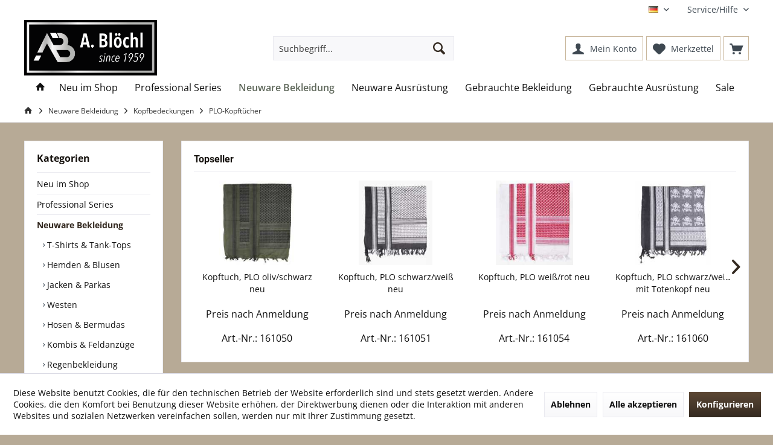

--- FILE ---
content_type: text/html; charset=UTF-8
request_url: https://www.bloechl-shop.de/neuware-bekleidung/kopfbedeckungen/plo-kopftuecher/
body_size: 17941
content:
<!DOCTYPE html> <html class="no-js" lang="de" itemscope="itemscope" itemtype="https://schema.org/WebPage"> <head> <meta charset="utf-8"> <meta name="author" content="A.Blöchl Großhandel für Bundeswehrbedarf und Bundeswehrartikel" /> <meta name="robots" content="index,follow" /> <meta name="revisit-after" content="15 days" /> <meta name="keywords" content="" /> <meta name="description" content="Anton Blöchl: Ihr Großhandel für Bundeswehrartikel und Militärbedarf – Bekleidung, Ausrüstung, Outdoor & Camping für Wiederverkäufer" /> <meta property="og:type" content="product.group" /> <meta property="og:site_name" content="A. Blöchl Großhandels GmbH" /> <meta property="og:title" content="PLO-Kopftücher" /> <meta property="og:description" content="Anton Blöchl: Ihr Großhandel für Bundeswehrartikel und Militärbedarf – Bekleidung, Ausrüstung, Outdoor &amp; Camping für Wiederverkäufer" /> <meta name="twitter:card" content="product" /> <meta name="twitter:site" content="A. Blöchl Großhandels GmbH" /> <meta name="twitter:title" content="PLO-Kopftücher" /> <meta name="twitter:description" content="Anton Blöchl: Ihr Großhandel für Bundeswehrartikel und Militärbedarf – Bekleidung, Ausrüstung, Outdoor &amp; Camping für Wiederverkäufer" /> <meta property="og:image" content="https://www.bloechl-shop.de/media/image/cc/e1/03/anton_bloechl_logo.png" /> <meta name="twitter:image" content="https://www.bloechl-shop.de/media/image/cc/e1/03/anton_bloechl_logo.png" /> <meta itemprop="copyrightHolder" content="A. Blöchl Großhandels GmbH" /> <meta itemprop="copyrightYear" content="2024" /> <meta itemprop="isFamilyFriendly" content="True" /> <meta itemprop="image" content="https://www.bloechl-shop.de/media/image/cc/e1/03/anton_bloechl_logo.png" /> <meta name="viewport" content="width=device-width, initial-scale=1.0"> <meta name="mobile-web-app-capable" content="yes"> <meta name="apple-mobile-web-app-title" content="A. Blöchl Großhandels GmbH"> <meta name="apple-mobile-web-app-capable" content="yes"> <meta name="apple-mobile-web-app-status-bar-style" content="default"> <link rel="apple-touch-icon-precomposed" href="https://www.bloechl-shop.de/media/image/0a/1e/c7/apple-touch-icon-120x120.png"> <link rel="shortcut icon" href="https://www.bloechl-shop.de/media/unknown/c6/37/9f/favicon-96x96.ico"> <meta name="msapplication-navbutton-color" content="#342A21" /> <meta name="application-name" content="A. Blöchl Großhandels GmbH" /> <meta name="msapplication-starturl" content="https://www.bloechl-shop.de/" /> <meta name="msapplication-window" content="width=1024;height=768" /> <meta name="msapplication-TileImage" content="https://www.bloechl-shop.de/media/image/f7/ec/18/apple-touch-icon-152x152.png"> <meta name="msapplication-TileColor" content="#342A21"> <meta name="theme-color" content="#342A21" /> <link rel="canonical" href="https://www.bloechl-shop.de/neuware-bekleidung/kopfbedeckungen/plo-kopftuecher/"/> <title itemprop="name">PLO-Kopftücher | Kopfbedeckungen | Neuware Bekleidung | A. Blöchl Großhandels GmbH</title> <link href="/web/cache/1765449061_0078b0e3b616b2143cc6633c30f096cc.css" media="all" rel="stylesheet" type="text/css" /> </head> <body class="is--ctl-listing is--act-index tcinntheme themeware-modern layout-fullwidth-boxed gwfont1 gwfont2 headtyp-3 header-3 no-sticky" > <div class="page-wrap"> <noscript class="noscript-main"> <div class="alert is--warning"> <div class="alert--icon"> <i class="icon--element icon--warning"></i> </div> <div class="alert--content"> Um A.&#x20;Bl&#xF6;chl&#x20;Gro&#xDF;handels&#x20;GmbH in vollem Umfang nutzen zu k&ouml;nnen, empfehlen wir Ihnen Javascript in Ihrem Browser zu aktiveren. </div> </div> </noscript> <header class="header-main mobil-usp"> <div class="topbar top-bar"> <div class="top-bar--navigation" role="menubar"> <div class="top-bar--language navigation--entry"> <form method="post" class="language--form"> <div class="field--select"> <div class="language--flag de_DE">DE</div> <select name="__shop" class="language--select" data-auto-submit="true"> <option value="1" selected="selected"> DE </option> <option value="2" > EN </option> </select> <input type="hidden" name="__redirect" value="1"> <span class="arrow"></span> </div> </form> </div> <div class="navigation--entry entry--service has--drop-down" role="menuitem" aria-haspopup="true" data-drop-down-menu="true"> <span class="service--display">Service/Hilfe</span> <ul class="service--list is--rounded" role="menu"> <li class="service--entry" role="menuitem"> <a class="service--link" href="javascript:openCookieConsentManager()" title="Cookie-Einstellungen" > Cookie-Einstellungen </a> </li> <li class="service--entry" role="menuitem"> <a class="service--link" href="/registerFC/index/sValidation/Vk0" title="Händler-Anmeldung" target="_parent"> Händler-Anmeldung </a> </li> <li class="service--entry" role="menuitem"> <a class="service--link" href="https://www.bloechl-shop.de/kontaktformular" title="Kontakt" target="_self"> Kontakt </a> </li> <li class="service--entry" role="menuitem"> <a class="service--link" href="https://www.bloechl-shop.de/widerrufsrecht" title="Widerrufsrecht" > Widerrufsrecht </a> </li> <li class="service--entry" role="menuitem"> <a class="service--link" href="https://www.bloechl-shop.de/datenschutz" title="Datenschutz" > Datenschutz </a> </li> <li class="service--entry" role="menuitem"> <a class="service--link" href="https://www.bloechl-shop.de/agb" title="AGB" > AGB </a> </li> <li class="service--entry" role="menuitem"> <a class="service--link" href="https://www.bloechl-shop.de/impressum" title="Impressum" > Impressum </a> </li> </ul> </div> </div> <div class="header-container"> <div class="header-logo-and-suche"> <div class="logo hover-typ-1" role="banner"> <a class="logo--link" href="https://www.bloechl-shop.de/" title="A. Blöchl Großhandels GmbH - zur Startseite wechseln"> <picture> <source srcset="https://www.bloechl-shop.de/media/image/cc/e1/03/anton_bloechl_logo.png" media="(min-width: 78.75em)"> <source srcset="https://www.bloechl-shop.de/media/image/cc/e1/03/anton_bloechl_logo.png" media="(min-width: 64em)"> <source srcset="https://www.bloechl-shop.de/media/image/cc/e1/03/anton_bloechl_logo.png" media="(min-width: 48em)"> <img srcset="https://www.bloechl-shop.de/media/image/cc/e1/03/anton_bloechl_logo.png" alt="A. Blöchl Großhandels GmbH - zur Startseite wechseln" title="A. Blöchl Großhandels GmbH - zur Startseite wechseln"/> </picture> </a> </div> </div> <div id="header--searchform" data-search="true" aria-haspopup="true"> <form action="/search" method="get" class="main-search--form"> <input type="search" name="sSearch" class="main-search--field" autocomplete="off" autocapitalize="off" placeholder="Suchbegriff..." maxlength="30" /> <button type="submit" class="main-search--button"> <i class="icon--search"></i> <span class="main-search--text"></span> </button> <div class="form--ajax-loader">&nbsp;</div> </form> <div class="main-search--results"></div> </div> <div class="notepad-and-cart top-bar--navigation"> <div class="navigation--entry entry--cart" role="menuitem"> <a class="is--icon-left cart--link titletooltip" href="https://www.bloechl-shop.de/checkout/cart" title="Warenkorb"> <i class="icon--basket"></i> <span class="cart--display"> Warenkorb </span> <span class="badge is--minimal cart--quantity is--hidden">0</span> </a> <div class="ajax-loader">&nbsp;</div> </div> <div class="navigation--entry entry--notepad" role="menuitem"> <a href="https://www.bloechl-shop.de/note" title="Merkzettel"> <i class="icon--heart"></i> <span class="notepad--name"> Merkzettel </span> </a> </div> <div id="useraccountmenu" title="Kundenkonto" class="navigation--entry account-dropdown has--drop-down" role="menuitem" data-offcanvas="true" data-offcanvasselector=".account-dropdown-container"> <span class="account--display"> <i class="icon--account"></i> <span class="name--account">Mein Konto</span> </span> <div class="account-dropdown-container"> <div class="entry--close-off-canvas"> <a href="#close-account-menu" class="account--close-off-canvas" title="Menü schließen"> Menü schließen <i class="icon--arrow-right"></i> </a> </div> <span>Kundenkonto</span> <a href="https://www.bloechl-shop.de/account" title="Mein Konto" class="anmelden--button btn is--primary service--link">Anmelden</a> <div class="registrieren-container">oder <a href="https://www.bloechl-shop.de/account" title="Mein Konto" class="service--link">registrieren</a></div> <div class="infotext-container">Nach der Anmeldung, können Sie hier auf Ihren Kundenbereich zugreifen.</div> </div> </div> <div class="navigation--entry entry--compare is--hidden" role="menuitem" aria-haspopup="true" data-drop-down-menu="true"> <div> </div> </div> </div> <div class="navigation--entry entry--menu-left" role="menuitem"> <a class="entry--link entry--trigger is--icon-left" href="#offcanvas--left" data-offcanvas="true" data-offCanvasSelector=".sidebar-main"> <i class="icon--menu"></i> <span class="menu--name">Menü</span> </a> </div> </div> </div> <div class="headbar"> <nav class="navigation-main hide-kategorie-button hover-typ-1 font-family-primary" data-tc-menu-headline="false" data-tc-menu-text="false"> <div data-menu-scroller="true" data-listSelector=".navigation--list.container" data-viewPortSelector=".navigation--list-wrapper" data-stickyMenu="true" data-stickyMenuTablet="0" data-stickyMenuPhone="0" data-stickyMenuPosition="400" data-stickyMenuDuration="300" > <div class="navigation--list-wrapper"> <ul class="navigation--list container" role="menubar" itemscope="itemscope" itemtype="https://schema.org/SiteNavigationElement"> <li class="navigation--entry is--home homeiconlink" role="menuitem"> <a class="navigation--link is--first" href="https://www.bloechl-shop.de/" title="Home" itemprop="url"> <i itemprop="name" class="icon--house"></i> </a> </li><li class="navigation--entry" role="menuitem"><a class="navigation--link" href="https://www.bloechl-shop.de/neu-im-shop/" title="Neu im Shop" aria-label="Neu im Shop" itemprop="url"><span itemprop="name">Neu im Shop</span></a></li><li class="navigation--entry" role="menuitem"><a class="navigation--link" href="https://www.bloechl-shop.de/cat/index/sCategory/209" title="Professional Series" aria-label="Professional Series" itemprop="url"><span itemprop="name">Professional Series</span></a></li><li class="navigation--entry is--active" role="menuitem"><a class="navigation--link is--active" href="https://www.bloechl-shop.de/neuware-bekleidung/" title="Neuware Bekleidung" aria-label="Neuware Bekleidung" itemprop="url"><span itemprop="name">Neuware Bekleidung</span></a></li><li class="navigation--entry" role="menuitem"><a class="navigation--link" href="https://www.bloechl-shop.de/neuware-ausruestung/" title="Neuware Ausrüstung" aria-label="Neuware Ausrüstung" itemprop="url"><span itemprop="name">Neuware Ausrüstung</span></a></li><li class="navigation--entry" role="menuitem"><a class="navigation--link" href="https://www.bloechl-shop.de/gebrauchte-bekleidung/" title="Gebrauchte Bekleidung" aria-label="Gebrauchte Bekleidung" itemprop="url"><span itemprop="name">Gebrauchte Bekleidung</span></a></li><li class="navigation--entry" role="menuitem"><a class="navigation--link" href="https://www.bloechl-shop.de/gebrauchte-ausruestung/" title="Gebrauchte Ausrüstung" aria-label="Gebrauchte Ausrüstung" itemprop="url"><span itemprop="name">Gebrauchte Ausrüstung</span></a></li><li class="navigation--entry" role="menuitem"><a class="navigation--link" href="https://www.bloechl-shop.de/sale/" title="Sale" aria-label="Sale" itemprop="url"><span itemprop="name">Sale</span></a></li> </ul> </div> <div class="advanced-menu" data-advanced-menu="true" data-hoverDelay="250"> <div class="menu--container"> <div class="button-container"> <a href="https://www.bloechl-shop.de/neu-im-shop/" class="button--category" aria-label="Zur Kategorie Neu im Shop" title="Zur Kategorie Neu im Shop"> <i class="icon--arrow-right"></i> Zur Kategorie Neu im Shop </a> <span class="button--close"> <i class="icon--cross"></i> </span> </div> </div> <div class="menu--container"> <div class="button-container"> <a href="https://www.bloechl-shop.de/cat/index/sCategory/209" class="button--category" aria-label="Zur Kategorie Professional Series" title="Zur Kategorie Professional Series"> <i class="icon--arrow-right"></i> Zur Kategorie Professional Series </a> <span class="button--close"> <i class="icon--cross"></i> </span> </div> </div> <div class="menu--container"> <div class="button-container"> <a href="https://www.bloechl-shop.de/neuware-bekleidung/" class="button--category" aria-label="Zur Kategorie Neuware Bekleidung" title="Zur Kategorie Neuware Bekleidung"> <i class="icon--arrow-right"></i> Zur Kategorie Neuware Bekleidung </a> <span class="button--close"> <i class="icon--cross"></i> </span> </div> <div class="content--wrapper has--content"> <ul class="menu--list menu--level-0 columns--4" style="width: 100%;"> <li class="menu--list-item item--level-0" style="width: 100%"> <a href="https://www.bloechl-shop.de/neuware-bekleidung/t-shirts-tank-tops/" class="menu--list-item-link" aria-label="T-Shirts &amp; Tank-Tops" title="T-Shirts &amp; Tank-Tops">T-Shirts & Tank-Tops</a> <ul class="menu--list menu--level-1 columns--4"> <li class="menu--list-item item--level-1"> <a href="https://www.bloechl-shop.de/neuware-bekleidung/t-shirts-tank-tops/t-shirts/" class="menu--list-item-link" aria-label="T-Shirts" title="T-Shirts">T-Shirts</a> </li> <li class="menu--list-item item--level-1"> <a href="https://www.bloechl-shop.de/neuware-bekleidung/t-shirts-tank-tops/tank-tops/" class="menu--list-item-link" aria-label="Tank-Tops" title="Tank-Tops">Tank-Tops</a> </li> </ul> </li> <li class="menu--list-item item--level-0" style="width: 100%"> <a href="https://www.bloechl-shop.de/neuware-bekleidung/hemden-blusen/" class="menu--list-item-link" aria-label="Hemden &amp; Blusen" title="Hemden &amp; Blusen">Hemden & Blusen</a> </li> <li class="menu--list-item item--level-0" style="width: 100%"> <a href="https://www.bloechl-shop.de/neuware-bekleidung/jacken-parkas/" class="menu--list-item-link" aria-label="Jacken &amp; Parkas" title="Jacken &amp; Parkas">Jacken & Parkas</a> <ul class="menu--list menu--level-1 columns--4"> <li class="menu--list-item item--level-1"> <a href="https://www.bloechl-shop.de/neuware-bekleidung/jacken-parkas/fleece-softshelljacken/" class="menu--list-item-link" aria-label="Fleece- &amp; Softshelljacken" title="Fleece- &amp; Softshelljacken">Fleece- & Softshelljacken</a> </li> <li class="menu--list-item item--level-1"> <a href="https://www.bloechl-shop.de/neuware-bekleidung/jacken-parkas/feldjacken/" class="menu--list-item-link" aria-label="Feldjacken" title="Feldjacken">Feldjacken</a> </li> <li class="menu--list-item item--level-1"> <a href="https://www.bloechl-shop.de/neuware-bekleidung/jacken-parkas/pilotenjacken/" class="menu--list-item-link" aria-label="Pilotenjacken" title="Pilotenjacken">Pilotenjacken</a> </li> <li class="menu--list-item item--level-1"> <a href="https://www.bloechl-shop.de/neuware-bekleidung/jacken-parkas/sonstige-jacken/" class="menu--list-item-link" aria-label="Sonstige Jacken" title="Sonstige Jacken">Sonstige Jacken</a> </li> <li class="menu--list-item item--level-1"> <a href="https://www.bloechl-shop.de/neuware-bekleidung/jacken-parkas/parkas/" class="menu--list-item-link" aria-label="Parkas" title="Parkas">Parkas</a> </li> </ul> </li> <li class="menu--list-item item--level-0" style="width: 100%"> <a href="https://www.bloechl-shop.de/neuware-bekleidung/westen/" class="menu--list-item-link" aria-label="Westen" title="Westen">Westen</a> </li> <li class="menu--list-item item--level-0" style="width: 100%"> <a href="https://www.bloechl-shop.de/neuware-bekleidung/hosen-bermudas/" class="menu--list-item-link" aria-label="Hosen &amp; Bermudas" title="Hosen &amp; Bermudas">Hosen & Bermudas</a> <ul class="menu--list menu--level-1 columns--4"> <li class="menu--list-item item--level-1"> <a href="https://www.bloechl-shop.de/neuware-bekleidung/hosen-bermudas/feldhosen/" class="menu--list-item-link" aria-label="Feldhosen" title="Feldhosen">Feldhosen</a> </li> <li class="menu--list-item item--level-1"> <a href="https://www.bloechl-shop.de/neuware-bekleidung/hosen-bermudas/rangerhosen/" class="menu--list-item-link" aria-label="Rangerhosen" title="Rangerhosen">Rangerhosen</a> </li> <li class="menu--list-item item--level-1"> <a href="https://www.bloechl-shop.de/neuware-bekleidung/hosen-bermudas/bermudas/" class="menu--list-item-link" aria-label="Bermudas" title="Bermudas">Bermudas</a> </li> <li class="menu--list-item item--level-1"> <a href="https://www.bloechl-shop.de/neuware-bekleidung/hosen-bermudas/sonstige-hosen/" class="menu--list-item-link" aria-label="Sonstige Hosen" title="Sonstige Hosen">Sonstige Hosen</a> </li> </ul> </li> <li class="menu--list-item item--level-0" style="width: 100%"> <a href="https://www.bloechl-shop.de/neuware-bekleidung/kombis-feldanzuege/" class="menu--list-item-link" aria-label="Kombis &amp; Feldanzüge" title="Kombis &amp; Feldanzüge">Kombis & Feldanzüge</a> </li> <li class="menu--list-item item--level-0" style="width: 100%"> <a href="https://www.bloechl-shop.de/neuware-bekleidung/regenbekleidung/" class="menu--list-item-link" aria-label="Regenbekleidung" title="Regenbekleidung">Regenbekleidung</a> </li> <li class="menu--list-item item--level-0" style="width: 100%"> <a href="https://www.bloechl-shop.de/neuware-bekleidung/unterwaesche/" class="menu--list-item-link" aria-label="Unterwäsche" title="Unterwäsche">Unterwäsche</a> <ul class="menu--list menu--level-1 columns--4"> <li class="menu--list-item item--level-1"> <a href="https://www.bloechl-shop.de/neuware-bekleidung/unterwaesche/unterhemden/" class="menu--list-item-link" aria-label="Unterhemden" title="Unterhemden">Unterhemden</a> </li> <li class="menu--list-item item--level-1"> <a href="https://www.bloechl-shop.de/neuware-bekleidung/unterwaesche/unterhosen/" class="menu--list-item-link" aria-label="Unterhosen" title="Unterhosen">Unterhosen</a> </li> </ul> </li> <li class="menu--list-item item--level-0" style="width: 100%"> <a href="https://www.bloechl-shop.de/neuware-bekleidung/socken-struempfe/" class="menu--list-item-link" aria-label="Socken &amp; Strümpfe" title="Socken &amp; Strümpfe">Socken & Strümpfe</a> </li> <li class="menu--list-item item--level-0" style="width: 100%"> <a href="https://www.bloechl-shop.de/neuware-bekleidung/kopfbedeckungen/" class="menu--list-item-link" aria-label="Kopfbedeckungen" title="Kopfbedeckungen">Kopfbedeckungen</a> <ul class="menu--list menu--level-1 columns--4"> <li class="menu--list-item item--level-1"> <a href="https://www.bloechl-shop.de/neuware-bekleidung/kopfbedeckungen/beanies/" class="menu--list-item-link" aria-label="Beanies" title="Beanies">Beanies</a> </li> <li class="menu--list-item item--level-1"> <a href="https://www.bloechl-shop.de/neuware-bekleidung/kopfbedeckungen/muetzen-caps/" class="menu--list-item-link" aria-label="Mützen &amp; Caps" title="Mützen &amp; Caps">Mützen & Caps</a> </li> <li class="menu--list-item item--level-1"> <a href="https://www.bloechl-shop.de/neuware-bekleidung/kopfbedeckungen/barette/" class="menu--list-item-link" aria-label="Barette" title="Barette">Barette</a> </li> <li class="menu--list-item item--level-1"> <a href="https://www.bloechl-shop.de/neuware-bekleidung/kopfbedeckungen/huete/" class="menu--list-item-link" aria-label="Hüte" title="Hüte">Hüte</a> </li> <li class="menu--list-item item--level-1"> <a href="https://www.bloechl-shop.de/neuware-bekleidung/kopfbedeckungen/wintermuetzen/" class="menu--list-item-link" aria-label="Wintermützen" title="Wintermützen">Wintermützen</a> </li> <li class="menu--list-item item--level-1"> <a href="https://www.bloechl-shop.de/neuware-bekleidung/kopfbedeckungen/strick-biwakmuetzen/" class="menu--list-item-link" aria-label="Strick- &amp; Biwakmützen" title="Strick- &amp; Biwakmützen">Strick- & Biwakmützen</a> </li> <li class="menu--list-item item--level-1"> <a href="https://www.bloechl-shop.de/neuware-bekleidung/kopfbedeckungen/plo-kopftuecher/" class="menu--list-item-link" aria-label="PLO-Kopftücher" title="PLO-Kopftücher">PLO-Kopftücher</a> </li> </ul> </li> <li class="menu--list-item item--level-0" style="width: 100%"> <a href="https://www.bloechl-shop.de/neuware-bekleidung/schals/" class="menu--list-item-link" aria-label="Schals" title="Schals">Schals</a> </li> <li class="menu--list-item item--level-0" style="width: 100%"> <a href="https://www.bloechl-shop.de/neuware-bekleidung/handschuhe/" class="menu--list-item-link" aria-label="Handschuhe" title="Handschuhe">Handschuhe</a> </li> <li class="menu--list-item item--level-0" style="width: 100%"> <a href="https://www.bloechl-shop.de/neuware-bekleidung/schuhe-stiefel/" class="menu--list-item-link" aria-label="Schuhe &amp; Stiefel" title="Schuhe &amp; Stiefel">Schuhe & Stiefel</a> <ul class="menu--list menu--level-1 columns--4"> <li class="menu--list-item item--level-1"> <a href="https://www.bloechl-shop.de/neuware-bekleidung/schuhe-stiefel/kampfstiefel/" class="menu--list-item-link" aria-label="Kampfstiefel" title="Kampfstiefel">Kampfstiefel</a> </li> <li class="menu--list-item item--level-1"> <a href="https://www.bloechl-shop.de/neuware-bekleidung/schuhe-stiefel/outdoorstiefel/" class="menu--list-item-link" aria-label="Outdoorstiefel" title="Outdoorstiefel">Outdoorstiefel</a> </li> <li class="menu--list-item item--level-1"> <a href="https://www.bloechl-shop.de/neuware-bekleidung/schuhe-stiefel/bergschuhe/" class="menu--list-item-link" aria-label="Bergschuhe" title="Bergschuhe">Bergschuhe</a> </li> <li class="menu--list-item item--level-1"> <a href="https://www.bloechl-shop.de/cat/index/sCategory/206" class="menu--list-item-link" aria-label="Magnum®" title="Magnum®">Magnum®</a> </li> <li class="menu--list-item item--level-1"> <a href="https://www.bloechl-shop.de/neuware-bekleidung/schuhe-stiefel/sonstige-schuhe/" class="menu--list-item-link" aria-label="Sonstige Schuhe" title="Sonstige Schuhe">Sonstige Schuhe</a> </li> <li class="menu--list-item item--level-1"> <a href="https://www.bloechl-shop.de/neuware-bekleidung/schuhe-stiefel/zubehoer/" class="menu--list-item-link" aria-label="Zubehör" title="Zubehör">Zubehör</a> </li> </ul> </li> <li class="menu--list-item item--level-0" style="width: 100%"> <a href="https://www.bloechl-shop.de/neuware-bekleidung/uniformen/" class="menu--list-item-link" aria-label="Uniformen" title="Uniformen">Uniformen</a> </li> <li class="menu--list-item item--level-0" style="width: 100%"> <a href="https://www.bloechl-shop.de/neuware-bekleidung/pullover/" class="menu--list-item-link" aria-label="Pullover" title="Pullover">Pullover</a> </li> <li class="menu--list-item item--level-0" style="width: 100%"> <a href="https://www.bloechl-shop.de/neuware-bekleidung/damenbekleidung/" class="menu--list-item-link" aria-label="Damenbekleidung" title="Damenbekleidung">Damenbekleidung</a> </li> <li class="menu--list-item item--level-0" style="width: 100%"> <a href="https://www.bloechl-shop.de/neuware-bekleidung/kinderbekleidung/" class="menu--list-item-link" aria-label="Kinderbekleidung" title="Kinderbekleidung">Kinderbekleidung</a> </li> <li class="menu--list-item item--level-0" style="width: 100%"> <a href="https://www.bloechl-shop.de/neuware-bekleidung/guertel-koppeln-hosentraeger/" class="menu--list-item-link" aria-label="Gürtel, Koppeln &amp; Hosenträger" title="Gürtel, Koppeln &amp; Hosenträger">Gürtel, Koppeln & Hosenträger</a> <ul class="menu--list menu--level-1 columns--4"> <li class="menu--list-item item--level-1"> <a href="https://www.bloechl-shop.de/neuware-bekleidung/guertel-koppeln-hosentraeger/guertel/" class="menu--list-item-link" aria-label="Gürtel" title="Gürtel">Gürtel</a> </li> <li class="menu--list-item item--level-1"> <a href="https://www.bloechl-shop.de/neuware-bekleidung/guertel-koppeln-hosentraeger/koppeln/" class="menu--list-item-link" aria-label="Koppeln" title="Koppeln">Koppeln</a> </li> <li class="menu--list-item item--level-1"> <a href="https://www.bloechl-shop.de/neuware-bekleidung/guertel-koppeln-hosentraeger/hosentraeger/" class="menu--list-item-link" aria-label="Hosenträger" title="Hosenträger">Hosenträger</a> </li> </ul> </li> <li class="menu--list-item item--level-0" style="width: 100%"> <a href="https://www.bloechl-shop.de/neuware-bekleidung/spezialbekleidung/" class="menu--list-item-link" aria-label="Spezialbekleidung" title="Spezialbekleidung">Spezialbekleidung</a> </li> <li class="menu--list-item item--level-0" style="width: 100%"> <a href="https://www.bloechl-shop.de/cat/index/sCategory/207" class="menu--list-item-link" aria-label="2. Wahl" title="2. Wahl">2. Wahl</a> </li> </ul> </div> </div> <div class="menu--container"> <div class="button-container"> <a href="https://www.bloechl-shop.de/neuware-ausruestung/" class="button--category" aria-label="Zur Kategorie Neuware Ausrüstung" title="Zur Kategorie Neuware Ausrüstung"> <i class="icon--arrow-right"></i> Zur Kategorie Neuware Ausrüstung </a> <span class="button--close"> <i class="icon--cross"></i> </span> </div> <div class="content--wrapper has--content"> <ul class="menu--list menu--level-0 columns--4" style="width: 100%;"> <li class="menu--list-item item--level-0" style="width: 100%"> <a href="https://www.bloechl-shop.de/neuware-ausruestung/essen-trinken-kochen/" class="menu--list-item-link" aria-label="Essen, Trinken &amp; Kochen" title="Essen, Trinken &amp; Kochen">Essen, Trinken & Kochen</a> <ul class="menu--list menu--level-1 columns--4"> <li class="menu--list-item item--level-1"> <a href="https://www.bloechl-shop.de/neuware-ausruestung/essen-trinken-kochen/geschirr-besteck/" class="menu--list-item-link" aria-label="Geschirr &amp; Besteck" title="Geschirr &amp; Besteck">Geschirr & Besteck</a> </li> <li class="menu--list-item item--level-1"> <a href="https://www.bloechl-shop.de/neuware-ausruestung/essen-trinken-kochen/flaschen/" class="menu--list-item-link" aria-label="Flaschen" title="Flaschen">Flaschen</a> </li> <li class="menu--list-item item--level-1"> <a href="https://www.bloechl-shop.de/neuware-ausruestung/essen-trinken-kochen/kocher-zubehoer/" class="menu--list-item-link" aria-label="Kocher &amp; Zubehör" title="Kocher &amp; Zubehör">Kocher & Zubehör</a> </li> <li class="menu--list-item item--level-1"> <a href="https://www.bloechl-shop.de/neuware-ausruestung/essen-trinken-kochen/light-my-fire/" class="menu--list-item-link" aria-label="Light My Fire" title="Light My Fire">Light My Fire</a> </li> </ul> </li> <li class="menu--list-item item--level-0" style="width: 100%"> <a href="https://www.bloechl-shop.de/neuware-ausruestung/verpflegung/" class="menu--list-item-link" aria-label="Verpflegung" title="Verpflegung">Verpflegung</a> <ul class="menu--list menu--level-1 columns--4"> <li class="menu--list-item item--level-1"> <a href="https://www.bloechl-shop.de/neuware-ausruestung/verpflegung/tactical-foodpack/" class="menu--list-item-link" aria-label="Tactical Foodpack®" title="Tactical Foodpack®">Tactical Foodpack®</a> </li> <li class="menu--list-item item--level-1"> <a href="https://www.bloechl-shop.de/neuware-ausruestung/verpflegung/convar-feldkueche/" class="menu--list-item-link" aria-label="CONVAR™ Feldküche" title="CONVAR™ Feldküche">CONVAR™ Feldküche</a> </li> <li class="menu--list-item item--level-1"> <a href="https://www.bloechl-shop.de/neuware-ausruestung/verpflegung/nrg-5/" class="menu--list-item-link" aria-label="NRG-5" title="NRG-5">NRG-5</a> </li> <li class="menu--list-item item--level-1"> <a href="https://www.bloechl-shop.de/neuware-ausruestung/verpflegung/sonstige-verpflegung/" class="menu--list-item-link" aria-label="Sonstige Verpflegung" title="Sonstige Verpflegung">Sonstige Verpflegung</a> </li> </ul> </li> <li class="menu--list-item item--level-0" style="width: 100%"> <a href="https://www.bloechl-shop.de/neuware-ausruestung/munitionskisten-boxen/" class="menu--list-item-link" aria-label="Munitionskisten &amp; Boxen" title="Munitionskisten &amp; Boxen">Munitionskisten & Boxen</a> <ul class="menu--list menu--level-1 columns--4"> <li class="menu--list-item item--level-1"> <a href="https://www.bloechl-shop.de/neuware-ausruestung/munitionskisten-boxen/metall/" class="menu--list-item-link" aria-label="Metall" title="Metall">Metall</a> </li> <li class="menu--list-item item--level-1"> <a href="https://www.bloechl-shop.de/neuware-ausruestung/munitionskisten-boxen/kunststoff/" class="menu--list-item-link" aria-label="Kunststoff" title="Kunststoff">Kunststoff</a> </li> </ul> </li> <li class="menu--list-item item--level-0" style="width: 100%"> <a href="https://www.bloechl-shop.de/neuware-ausruestung/survival/" class="menu--list-item-link" aria-label="Survival" title="Survival">Survival</a> <ul class="menu--list menu--level-1 columns--4"> <li class="menu--list-item item--level-1"> <a href="https://www.bloechl-shop.de/neuware-ausruestung/survival/bcb-int./" class="menu--list-item-link" aria-label="BCB Int." title="BCB Int.">BCB Int.</a> </li> </ul> </li> <li class="menu--list-item item--level-0" style="width: 100%"> <a href="https://www.bloechl-shop.de/neuware-ausruestung/schutz-pflegeprodukte/" class="menu--list-item-link" aria-label="Schutz- &amp; Pflegeprodukte" title="Schutz- &amp; Pflegeprodukte">Schutz- & Pflegeprodukte</a> <ul class="menu--list menu--level-1 columns--4"> <li class="menu--list-item item--level-1"> <a href="https://www.bloechl-shop.de/neuware-ausruestung/schutz-pflegeprodukte/abwehrsprays/" class="menu--list-item-link" aria-label="Abwehrsprays" title="Abwehrsprays">Abwehrsprays</a> </li> <li class="menu--list-item item--level-1"> <a href="https://www.bloechl-shop.de/neuware-ausruestung/schutz-pflegeprodukte/schlagstoecke/" class="menu--list-item-link" aria-label="Schlagstöcke" title="Schlagstöcke">Schlagstöcke</a> </li> <li class="menu--list-item item--level-1"> <a href="https://www.bloechl-shop.de/neuware-ausruestung/schutz-pflegeprodukte/sonstige-produkte/" class="menu--list-item-link" aria-label="Sonstige Produkte" title="Sonstige Produkte">Sonstige Produkte</a> </li> </ul> </li> <li class="menu--list-item item--level-0" style="width: 100%"> <a href="https://www.bloechl-shop.de/neuware-ausruestung/schlafsaecke-matten-decken/" class="menu--list-item-link" aria-label="Schlafsäcke, Matten &amp; Decken" title="Schlafsäcke, Matten &amp; Decken">Schlafsäcke, Matten & Decken</a> <ul class="menu--list menu--level-1 columns--4"> <li class="menu--list-item item--level-1"> <a href="https://www.bloechl-shop.de/neuware-ausruestung/schlafsaecke-matten-decken/decken/" class="menu--list-item-link" aria-label="Decken" title="Decken">Decken</a> </li> <li class="menu--list-item item--level-1"> <a href="https://www.bloechl-shop.de/neuware-ausruestung/schlafsaecke-matten-decken/schlafsaecke/" class="menu--list-item-link" aria-label="Schlafsäcke" title="Schlafsäcke">Schlafsäcke</a> </li> <li class="menu--list-item item--level-1"> <a href="https://www.bloechl-shop.de/neuware-ausruestung/schlafsaecke-matten-decken/isomatten/" class="menu--list-item-link" aria-label="Isomatten" title="Isomatten">Isomatten</a> </li> </ul> </li> <li class="menu--list-item item--level-0" style="width: 100%"> <a href="https://www.bloechl-shop.de/neuware-ausruestung/zelte-feldbetten/" class="menu--list-item-link" aria-label="Zelte &amp; Feldbetten" title="Zelte &amp; Feldbetten">Zelte & Feldbetten</a> </li> <li class="menu--list-item item--level-0" style="width: 100%"> <a href="https://www.bloechl-shop.de/neuware-ausruestung/tarnnetze-tarps-planen/" class="menu--list-item-link" aria-label="Tarnnetze, Tarps &amp; Planen" title="Tarnnetze, Tarps &amp; Planen">Tarnnetze, Tarps & Planen</a> <ul class="menu--list menu--level-1 columns--4"> <li class="menu--list-item item--level-1"> <a href="https://www.bloechl-shop.de/neuware-ausruestung/tarnnetze-tarps-planen/tarnnetze-und-folien/" class="menu--list-item-link" aria-label="Tarnnetze und -folien" title="Tarnnetze und -folien">Tarnnetze und -folien</a> </li> <li class="menu--list-item item--level-1"> <a href="https://www.bloechl-shop.de/neuware-ausruestung/tarnnetze-tarps-planen/tarps/" class="menu--list-item-link" aria-label="Tarps" title="Tarps">Tarps</a> </li> <li class="menu--list-item item--level-1"> <a href="https://www.bloechl-shop.de/neuware-ausruestung/tarnnetze-tarps-planen/planen/" class="menu--list-item-link" aria-label="Planen" title="Planen">Planen</a> </li> </ul> </li> <li class="menu--list-item item--level-0" style="width: 100%"> <a href="https://www.bloechl-shop.de/neuware-ausruestung/lampen-feuerzeuge/" class="menu--list-item-link" aria-label="Lampen &amp; Feuerzeuge" title="Lampen &amp; Feuerzeuge">Lampen & Feuerzeuge</a> </li> <li class="menu--list-item item--level-0" style="width: 100%"> <a href="https://www.bloechl-shop.de/neuware-ausruestung/rucksaecke-seesaecke/" class="menu--list-item-link" aria-label="Rucksäcke &amp; Seesäcke" title="Rucksäcke &amp; Seesäcke">Rucksäcke & Seesäcke</a> <ul class="menu--list menu--level-1 columns--4"> <li class="menu--list-item item--level-1"> <a href="https://www.bloechl-shop.de/neuware-ausruestung/rucksaecke-seesaecke/rucksaecke/" class="menu--list-item-link" aria-label="Rucksäcke" title="Rucksäcke">Rucksäcke</a> </li> <li class="menu--list-item item--level-1"> <a href="https://www.bloechl-shop.de/neuware-ausruestung/rucksaecke-seesaecke/kampfrucksaecke/" class="menu--list-item-link" aria-label="Kampfrucksäcke" title="Kampfrucksäcke">Kampfrucksäcke</a> </li> <li class="menu--list-item item--level-1"> <a href="https://www.bloechl-shop.de/neuware-ausruestung/rucksaecke-seesaecke/mountain-rucksaecke/" class="menu--list-item-link" aria-label="Mountain-Rucksäcke" title="Mountain-Rucksäcke">Mountain-Rucksäcke</a> </li> <li class="menu--list-item item--level-1"> <a href="https://www.bloechl-shop.de/neuware-ausruestung/rucksaecke-seesaecke/us-assault-rucksaecke/" class="menu--list-item-link" aria-label="US Assault-Rucksäcke" title="US Assault-Rucksäcke">US Assault-Rucksäcke</a> </li> <li class="menu--list-item item--level-1"> <a href="https://www.bloechl-shop.de/neuware-ausruestung/rucksaecke-seesaecke/trinkrucksaecke/" class="menu--list-item-link" aria-label="Trinkrucksäcke" title="Trinkrucksäcke">Trinkrucksäcke</a> </li> <li class="menu--list-item item--level-1"> <a href="https://www.bloechl-shop.de/neuware-ausruestung/rucksaecke-seesaecke/seesaecke/" class="menu--list-item-link" aria-label="Seesäcke" title="Seesäcke">Seesäcke</a> </li> <li class="menu--list-item item--level-1"> <a href="https://www.bloechl-shop.de/neuware-ausruestung/rucksaecke-seesaecke/zubehoer/" class="menu--list-item-link" aria-label="Zubehör" title="Zubehör">Zubehör</a> </li> </ul> </li> <li class="menu--list-item item--level-0" style="width: 100%"> <a href="https://www.bloechl-shop.de/neuware-ausruestung/taschen/" class="menu--list-item-link" aria-label="Taschen" title="Taschen">Taschen</a> </li> <li class="menu--list-item item--level-0" style="width: 100%"> <a href="https://www.bloechl-shop.de/neuware-ausruestung/werkzeuge-reparaturmaterial/" class="menu--list-item-link" aria-label="Werkzeuge &amp; Reparaturmaterial" title="Werkzeuge &amp; Reparaturmaterial">Werkzeuge & Reparaturmaterial</a> <ul class="menu--list menu--level-1 columns--4"> <li class="menu--list-item item--level-1"> <a href="https://www.bloechl-shop.de/neuware-ausruestung/werkzeuge-reparaturmaterial/spaten-schaufeln-aexte/" class="menu--list-item-link" aria-label="Spaten, Schaufeln &amp; Äxte" title="Spaten, Schaufeln &amp; Äxte">Spaten, Schaufeln & Äxte</a> </li> <li class="menu--list-item item--level-1"> <a href="https://www.bloechl-shop.de/neuware-ausruestung/werkzeuge-reparaturmaterial/saegen/" class="menu--list-item-link" aria-label="Sägen" title="Sägen">Sägen</a> </li> <li class="menu--list-item item--level-1"> <a href="https://www.bloechl-shop.de/neuware-ausruestung/werkzeuge-reparaturmaterial/gewebebaender-sonstiges/" class="menu--list-item-link" aria-label="Gewebebänder &amp; Sonstiges" title="Gewebebänder &amp; Sonstiges">Gewebebänder & Sonstiges</a> </li> </ul> </li> <li class="menu--list-item item--level-0" style="width: 100%"> <a href="https://www.bloechl-shop.de/neuware-ausruestung/messer-macheten/" class="menu--list-item-link" aria-label="Messer &amp; Macheten" title="Messer &amp; Macheten">Messer & Macheten</a> <ul class="menu--list menu--level-1 columns--4"> <li class="menu--list-item item--level-1"> <a href="https://www.bloechl-shop.de/neuware-ausruestung/messer-macheten/messer/" class="menu--list-item-link" aria-label="Messer" title="Messer">Messer</a> <ul class="menu--list menu--level-2 columns--4"> <li class="menu--list-item item--level-2"> <a href="https://www.bloechl-shop.de/cat/index/sCategory/205" class="menu--list-item-link" aria-label="MORAKNIV®" title="MORAKNIV®">MORAKNIV®</a> </li> </ul> </li> <li class="menu--list-item item--level-1"> <a href="https://www.bloechl-shop.de/neuware-ausruestung/messer-macheten/macheten/" class="menu--list-item-link" aria-label="Macheten" title="Macheten">Macheten</a> </li> <li class="menu--list-item item--level-1"> <a href="https://www.bloechl-shop.de/neuware-ausruestung/messer-macheten/zubehoer/" class="menu--list-item-link" aria-label="Zubehör" title="Zubehör">Zubehör</a> </li> </ul> </li> <li class="menu--list-item item--level-0" style="width: 100%"> <a href="https://www.bloechl-shop.de/neuware-ausruestung/abzeichen/" class="menu--list-item-link" aria-label="Abzeichen" title="Abzeichen">Abzeichen</a> <ul class="menu--list menu--level-1 columns--4"> <li class="menu--list-item item--level-1"> <a href="https://www.bloechl-shop.de/neuware-ausruestung/abzeichen/metallabzeichen/" class="menu--list-item-link" aria-label="Metallabzeichen" title="Metallabzeichen">Metallabzeichen</a> </li> <li class="menu--list-item item--level-1"> <a href="https://www.bloechl-shop.de/neuware-ausruestung/abzeichen/stoffabzeichen/" class="menu--list-item-link" aria-label="Stoffabzeichen" title="Stoffabzeichen">Stoffabzeichen</a> </li> <li class="menu--list-item item--level-1"> <a href="https://www.bloechl-shop.de/neuware-ausruestung/abzeichen/klett-patches/" class="menu--list-item-link" aria-label="Klett Patches" title="Klett Patches">Klett Patches</a> </li> <li class="menu--list-item item--level-1"> <a href="https://www.bloechl-shop.de/neuware-ausruestung/abzeichen/rangabzeichen/" class="menu--list-item-link" aria-label="Rangabzeichen" title="Rangabzeichen">Rangabzeichen</a> <ul class="menu--list menu--level-2 columns--4"> <li class="menu--list-item item--level-2"> <a href="https://www.bloechl-shop.de/neuware-ausruestung/abzeichen/rangabzeichen/oliv-heer/" class="menu--list-item-link" aria-label="oliv (Heer)" title="oliv (Heer)">oliv (Heer)</a> </li> <li class="menu--list-item item--level-2"> <a href="https://www.bloechl-shop.de/neuware-ausruestung/abzeichen/rangabzeichen/oliv-luftwaffe/" class="menu--list-item-link" aria-label="oliv (Luftwaffe)" title="oliv (Luftwaffe)">oliv (Luftwaffe)</a> </li> <li class="menu--list-item item--level-2"> <a href="https://www.bloechl-shop.de/neuware-ausruestung/abzeichen/rangabzeichen/oliv-marine/" class="menu--list-item-link" aria-label="oliv (Marine)" title="oliv (Marine)">oliv (Marine)</a> </li> <li class="menu--list-item item--level-2"> <a href="https://www.bloechl-shop.de/neuware-ausruestung/abzeichen/rangabzeichen/flecktarn-heer/" class="menu--list-item-link" aria-label="flecktarn (Heer)" title="flecktarn (Heer)">flecktarn (Heer)</a> </li> <li class="menu--list-item item--level-2"> <a href="https://www.bloechl-shop.de/neuware-ausruestung/abzeichen/rangabzeichen/tropentarn-heer/" class="menu--list-item-link" aria-label="tropentarn (Heer)" title="tropentarn (Heer)">tropentarn (Heer)</a> </li> </ul> </li> </ul> </li> <li class="menu--list-item item--level-0" style="width: 100%"> <a href="https://www.bloechl-shop.de/neuware-ausruestung/flaggen-fahnen/" class="menu--list-item-link" aria-label="Flaggen &amp; Fahnen" title="Flaggen &amp; Fahnen">Flaggen & Fahnen</a> <ul class="menu--list menu--level-1 columns--4"> <li class="menu--list-item item--level-1"> <a href="https://www.bloechl-shop.de/neuware-ausruestung/flaggen-fahnen/staaten/" class="menu--list-item-link" aria-label="Staaten" title="Staaten">Staaten</a> </li> <li class="menu--list-item item--level-1"> <a href="https://www.bloechl-shop.de/neuware-ausruestung/flaggen-fahnen/bundeslaender/" class="menu--list-item-link" aria-label="Bundesländer" title="Bundesländer">Bundesländer</a> </li> <li class="menu--list-item item--level-1"> <a href="https://www.bloechl-shop.de/neuware-ausruestung/flaggen-fahnen/stockfahnen/" class="menu--list-item-link" aria-label="Stockfahnen" title="Stockfahnen">Stockfahnen</a> </li> <li class="menu--list-item item--level-1"> <a href="https://www.bloechl-shop.de/neuware-ausruestung/flaggen-fahnen/sonstige-motive/" class="menu--list-item-link" aria-label="Sonstige Motive" title="Sonstige Motive">Sonstige Motive</a> </li> </ul> </li> <li class="menu--list-item item--level-0" style="width: 100%"> <a href="https://www.bloechl-shop.de/neuware-ausruestung/blackhawk/" class="menu--list-item-link" aria-label="Blackhawk®" title="Blackhawk®">Blackhawk®</a> </li> <li class="menu--list-item item--level-0" style="width: 100%"> <a href="https://www.bloechl-shop.de/neuware-ausruestung/nva-ausruestung/" class="menu--list-item-link" aria-label="NVA-Ausrüstung" title="NVA-Ausrüstung">NVA-Ausrüstung</a> </li> <li class="menu--list-item item--level-0" style="width: 100%"> <a href="https://www.bloechl-shop.de/neuware-ausruestung/fun-artikel/" class="menu--list-item-link" aria-label="Fun-Artikel" title="Fun-Artikel">Fun-Artikel</a> </li> <li class="menu--list-item item--level-0" style="width: 100%"> <a href="https://www.bloechl-shop.de/neuware-ausruestung/sonstige-ausruestung/" class="menu--list-item-link" aria-label="Sonstige Ausrüstung" title="Sonstige Ausrüstung">Sonstige Ausrüstung</a> </li> <li class="menu--list-item item--level-0" style="width: 100%"> <a href="https://www.bloechl-shop.de/neuware-ausruestung/spezialausruestung/" class="menu--list-item-link" aria-label="Spezialausrüstung" title="Spezialausrüstung">Spezialausrüstung</a> </li> <li class="menu--list-item item--level-0" style="width: 100%"> <a href="https://www.bloechl-shop.de/neuware-ausruestung/ausruestung-einsatzkraefte/" class="menu--list-item-link" aria-label="Ausrüstung Einsatzkräfte" title="Ausrüstung Einsatzkräfte">Ausrüstung Einsatzkräfte</a> </li> <li class="menu--list-item item--level-0" style="width: 100%"> <a href="https://www.bloechl-shop.de/cat/index/sCategory/210" class="menu--list-item-link" aria-label="2. Wahl" title="2. Wahl">2. Wahl</a> </li> <li class="menu--list-item item--level-0" style="width: 100%"> <a href="https://www.bloechl-shop.de/cat/index/sCategory/212" class="menu--list-item-link" aria-label="Safariland™" title="Safariland™">Safariland™</a> </li> </ul> </div> </div> <div class="menu--container"> <div class="button-container"> <a href="https://www.bloechl-shop.de/gebrauchte-bekleidung/" class="button--category" aria-label="Zur Kategorie Gebrauchte Bekleidung" title="Zur Kategorie Gebrauchte Bekleidung"> <i class="icon--arrow-right"></i> Zur Kategorie Gebrauchte Bekleidung </a> <span class="button--close"> <i class="icon--cross"></i> </span> </div> <div class="content--wrapper has--content"> <ul class="menu--list menu--level-0 columns--4" style="width: 100%;"> <li class="menu--list-item item--level-0" style="width: 100%"> <a href="https://www.bloechl-shop.de/gebrauchte-bekleidung/hemden-blusen/" class="menu--list-item-link" aria-label="Hemden &amp; Blusen" title="Hemden &amp; Blusen">Hemden & Blusen</a> </li> <li class="menu--list-item item--level-0" style="width: 100%"> <a href="https://www.bloechl-shop.de/gebrauchte-bekleidung/pullover-halstuecher/" class="menu--list-item-link" aria-label="Pullover, Schals &amp; Halstücher" title="Pullover, Schals &amp; Halstücher">Pullover, Schals & Halstücher</a> </li> <li class="menu--list-item item--level-0" style="width: 100%"> <a href="https://www.bloechl-shop.de/gebrauchte-bekleidung/hosen/" class="menu--list-item-link" aria-label="Hosen" title="Hosen">Hosen</a> </li> <li class="menu--list-item item--level-0" style="width: 100%"> <a href="https://www.bloechl-shop.de/gebrauchte-bekleidung/jacken-parkas/" class="menu--list-item-link" aria-label="Jacken &amp; Parkas" title="Jacken &amp; Parkas">Jacken & Parkas</a> <ul class="menu--list menu--level-1 columns--4"> <li class="menu--list-item item--level-1"> <a href="https://www.bloechl-shop.de/gebrauchte-bekleidung/jacken-parkas/jacken/" class="menu--list-item-link" aria-label="Jacken" title="Jacken">Jacken</a> </li> <li class="menu--list-item item--level-1"> <a href="https://www.bloechl-shop.de/gebrauchte-bekleidung/jacken-parkas/parkas/" class="menu--list-item-link" aria-label="Parkas" title="Parkas">Parkas</a> </li> </ul> </li> <li class="menu--list-item item--level-0" style="width: 100%"> <a href="https://www.bloechl-shop.de/gebrauchte-bekleidung/westen/" class="menu--list-item-link" aria-label="Westen" title="Westen">Westen</a> </li> <li class="menu--list-item item--level-0" style="width: 100%"> <a href="https://www.bloechl-shop.de/gebrauchte-bekleidung/kombis-feldanzuege/" class="menu--list-item-link" aria-label="Kombis &amp; Feldanzüge" title="Kombis &amp; Feldanzüge">Kombis & Feldanzüge</a> </li> <li class="menu--list-item item--level-0" style="width: 100%"> <a href="https://www.bloechl-shop.de/gebrauchte-bekleidung/regenbekleidung/" class="menu--list-item-link" aria-label="Regenbekleidung" title="Regenbekleidung">Regenbekleidung</a> </li> <li class="menu--list-item item--level-0" style="width: 100%"> <a href="https://www.bloechl-shop.de/gebrauchte-bekleidung/handschuhe/" class="menu--list-item-link" aria-label="Handschuhe" title="Handschuhe">Handschuhe</a> </li> <li class="menu--list-item item--level-0" style="width: 100%"> <a href="https://www.bloechl-shop.de/gebrauchte-bekleidung/kopfbedeckungen/" class="menu--list-item-link" aria-label="Kopfbedeckungen" title="Kopfbedeckungen">Kopfbedeckungen</a> <ul class="menu--list menu--level-1 columns--4"> <li class="menu--list-item item--level-1"> <a href="https://www.bloechl-shop.de/gebrauchte-bekleidung/kopfbedeckungen/feldmuetzen/" class="menu--list-item-link" aria-label="Feldmützen" title="Feldmützen">Feldmützen</a> </li> <li class="menu--list-item item--level-1"> <a href="https://www.bloechl-shop.de/gebrauchte-bekleidung/kopfbedeckungen/wintermuetzen/" class="menu--list-item-link" aria-label="Wintermützen" title="Wintermützen">Wintermützen</a> </li> <li class="menu--list-item item--level-1"> <a href="https://www.bloechl-shop.de/gebrauchte-bekleidung/kopfbedeckungen/schiffchen-barette/" class="menu--list-item-link" aria-label="Schiffchen &amp; Barette" title="Schiffchen &amp; Barette">Schiffchen & Barette</a> </li> <li class="menu--list-item item--level-1"> <a href="https://www.bloechl-shop.de/gebrauchte-bekleidung/kopfbedeckungen/huete/" class="menu--list-item-link" aria-label="Hüte" title="Hüte">Hüte</a> </li> <li class="menu--list-item item--level-1"> <a href="https://www.bloechl-shop.de/gebrauchte-bekleidung/kopfbedeckungen/sonstiges/" class="menu--list-item-link" aria-label="Sonstiges" title="Sonstiges">Sonstiges</a> </li> </ul> </li> <li class="menu--list-item item--level-0" style="width: 100%"> <a href="https://www.bloechl-shop.de/gebrauchte-bekleidung/guertel-koppeln-hosentraeger/" class="menu--list-item-link" aria-label="Gürtel, Koppeln &amp; Hosenträger" title="Gürtel, Koppeln &amp; Hosenträger">Gürtel, Koppeln & Hosenträger</a> <ul class="menu--list menu--level-1 columns--4"> <li class="menu--list-item item--level-1"> <a href="https://www.bloechl-shop.de/gebrauchte-bekleidung/guertel-koppeln-hosentraeger/guertel-koppeln/" class="menu--list-item-link" aria-label="Gürtel &amp; Koppeln" title="Gürtel &amp; Koppeln">Gürtel & Koppeln</a> </li> <li class="menu--list-item item--level-1"> <a href="https://www.bloechl-shop.de/gebrauchte-bekleidung/guertel-koppeln-hosentraeger/hosentraeger/" class="menu--list-item-link" aria-label="Hosenträger" title="Hosenträger">Hosenträger</a> </li> </ul> </li> <li class="menu--list-item item--level-0" style="width: 100%"> <a href="https://www.bloechl-shop.de/gebrauchte-bekleidung/schuhe-stiefel-socken/" class="menu--list-item-link" aria-label="Schuhe, Stiefel &amp; Socken" title="Schuhe, Stiefel &amp; Socken">Schuhe, Stiefel & Socken</a> <ul class="menu--list menu--level-1 columns--4"> <li class="menu--list-item item--level-1"> <a href="https://www.bloechl-shop.de/cat/index/sCategory/218" class="menu--list-item-link" aria-label="Schuhe &amp; Stiefel" title="Schuhe &amp; Stiefel">Schuhe & Stiefel</a> </li> <li class="menu--list-item item--level-1"> <a href="https://www.bloechl-shop.de/cat/index/sCategory/219" class="menu--list-item-link" aria-label="Socken &amp; Strümpfe" title="Socken &amp; Strümpfe">Socken & Strümpfe</a> </li> <li class="menu--list-item item--level-1"> <a href="https://www.bloechl-shop.de/cat/index/sCategory/220" class="menu--list-item-link" aria-label="Zubehör &amp; Sonstiges" title="Zubehör &amp; Sonstiges">Zubehör & Sonstiges</a> </li> </ul> </li> <li class="menu--list-item item--level-0" style="width: 100%"> <a href="https://www.bloechl-shop.de/gebrauchte-bekleidung/sportbekleidung/" class="menu--list-item-link" aria-label="Sportbekleidung" title="Sportbekleidung">Sportbekleidung</a> </li> <li class="menu--list-item item--level-0" style="width: 100%"> <a href="https://www.bloechl-shop.de/gebrauchte-bekleidung/t-shirts/" class="menu--list-item-link" aria-label="T-Shirts" title="T-Shirts">T-Shirts</a> </li> <li class="menu--list-item item--level-0" style="width: 100%"> <a href="https://www.bloechl-shop.de/gebrauchte-bekleidung/uniformen/" class="menu--list-item-link" aria-label="Uniformen" title="Uniformen">Uniformen</a> </li> <li class="menu--list-item item--level-0" style="width: 100%"> <a href="https://www.bloechl-shop.de/gebrauchte-bekleidung/unterwaesche/" class="menu--list-item-link" aria-label="Unterwäsche" title="Unterwäsche">Unterwäsche</a> <ul class="menu--list menu--level-1 columns--4"> <li class="menu--list-item item--level-1"> <a href="https://www.bloechl-shop.de/gebrauchte-bekleidung/unterwaesche/unterhemden/" class="menu--list-item-link" aria-label="Unterhemden" title="Unterhemden">Unterhemden</a> </li> <li class="menu--list-item item--level-1"> <a href="https://www.bloechl-shop.de/gebrauchte-bekleidung/unterwaesche/unterhosen/" class="menu--list-item-link" aria-label="Unterhosen" title="Unterhosen">Unterhosen</a> </li> </ul> </li> <li class="menu--list-item item--level-0" style="width: 100%"> <a href="https://www.bloechl-shop.de/cat/index/sCategory/208" class="menu--list-item-link" aria-label="2. Wahl" title="2. Wahl">2. Wahl</a> </li> </ul> </div> </div> <div class="menu--container"> <div class="button-container"> <a href="https://www.bloechl-shop.de/gebrauchte-ausruestung/" class="button--category" aria-label="Zur Kategorie Gebrauchte Ausrüstung" title="Zur Kategorie Gebrauchte Ausrüstung"> <i class="icon--arrow-right"></i> Zur Kategorie Gebrauchte Ausrüstung </a> <span class="button--close"> <i class="icon--cross"></i> </span> </div> <div class="content--wrapper has--content"> <ul class="menu--list menu--level-0 columns--4" style="width: 100%;"> <li class="menu--list-item item--level-0" style="width: 100%"> <a href="https://www.bloechl-shop.de/gebrauchte-ausruestung/essen-trinken-kochen/" class="menu--list-item-link" aria-label="Essen, Trinken &amp; Kochen" title="Essen, Trinken &amp; Kochen">Essen, Trinken & Kochen</a> </li> <li class="menu--list-item item--level-0" style="width: 100%"> <a href="https://www.bloechl-shop.de/gebrauchte-ausruestung/helme-zubehoer/" class="menu--list-item-link" aria-label="Helme &amp; Zubehör" title="Helme &amp; Zubehör">Helme & Zubehör</a> </li> <li class="menu--list-item item--level-0" style="width: 100%"> <a href="https://www.bloechl-shop.de/gebrauchte-ausruestung/rucksaecke-seesaecke/" class="menu--list-item-link" aria-label="Rucksäcke &amp; Seesäcke" title="Rucksäcke &amp; Seesäcke">Rucksäcke & Seesäcke</a> </li> <li class="menu--list-item item--level-0" style="width: 100%"> <a href="https://www.bloechl-shop.de/gebrauchte-ausruestung/lampen/" class="menu--list-item-link" aria-label="Lampen" title="Lampen">Lampen</a> </li> <li class="menu--list-item item--level-0" style="width: 100%"> <a href="https://www.bloechl-shop.de/gebrauchte-ausruestung/messer-bajonette/" class="menu--list-item-link" aria-label="Messer &amp; Bajonette" title="Messer &amp; Bajonette">Messer & Bajonette</a> </li> <li class="menu--list-item item--level-0" style="width: 100%"> <a href="https://www.bloechl-shop.de/gebrauchte-ausruestung/munitionskisten-boxen/" class="menu--list-item-link" aria-label="Munitionskisten &amp; Boxen" title="Munitionskisten &amp; Boxen">Munitionskisten & Boxen</a> </li> <li class="menu--list-item item--level-0" style="width: 100%"> <a href="https://www.bloechl-shop.de/gebrauchte-ausruestung/nva-ausruestung/" class="menu--list-item-link" aria-label="NVA-Ausrüstung" title="NVA-Ausrüstung">NVA-Ausrüstung</a> </li> <li class="menu--list-item item--level-0" style="width: 100%"> <a href="https://www.bloechl-shop.de/gebrauchte-ausruestung/taschen/" class="menu--list-item-link" aria-label="Taschen" title="Taschen">Taschen</a> <ul class="menu--list menu--level-1 columns--4"> <li class="menu--list-item item--level-1"> <a href="https://www.bloechl-shop.de/gebrauchte-ausruestung/taschen/magazintaschen/" class="menu--list-item-link" aria-label="Magazintaschen" title="Magazintaschen">Magazintaschen</a> </li> <li class="menu--list-item item--level-1"> <a href="https://www.bloechl-shop.de/gebrauchte-ausruestung/taschen/pistolentaschen/" class="menu--list-item-link" aria-label="Pistolentaschen" title="Pistolentaschen">Pistolentaschen</a> </li> <li class="menu--list-item item--level-1"> <a href="https://www.bloechl-shop.de/gebrauchte-ausruestung/taschen/ausruestungstaschen/" class="menu--list-item-link" aria-label="Ausrüstungstaschen" title="Ausrüstungstaschen">Ausrüstungstaschen</a> </li> <li class="menu--list-item item--level-1"> <a href="https://www.bloechl-shop.de/gebrauchte-ausruestung/taschen/zubehoer-sonstiges/" class="menu--list-item-link" aria-label="Zubehör &amp; Sonstiges" title="Zubehör &amp; Sonstiges">Zubehör & Sonstiges</a> </li> </ul> </li> <li class="menu--list-item item--level-0" style="width: 100%"> <a href="https://www.bloechl-shop.de/gebrauchte-ausruestung/sonstige-ausruestung/" class="menu--list-item-link" aria-label="Sonstige Ausrüstung" title="Sonstige Ausrüstung">Sonstige Ausrüstung</a> <ul class="menu--list menu--level-1 columns--4"> <li class="menu--list-item item--level-1"> <a href="https://www.bloechl-shop.de/cat/index/sCategory/203" class="menu--list-item-link" aria-label="Pfeifen" title="Pfeifen">Pfeifen</a> </li> <li class="menu--list-item item--level-1"> <a href="https://www.bloechl-shop.de/cat/index/sCategory/204" class="menu--list-item-link" aria-label="Riemen, Gurte &amp; Expander" title="Riemen, Gurte &amp; Expander">Riemen, Gurte & Expander</a> </li> <li class="menu--list-item item--level-1"> <a href="https://www.bloechl-shop.de/cat/index/sCategory/211" class="menu--list-item-link" aria-label="Schutzprotektoren/-einlagen" title="Schutzprotektoren/-einlagen">Schutzprotektoren/-einlagen</a> </li> </ul> </li> <li class="menu--list-item item--level-0" style="width: 100%"> <a href="https://www.bloechl-shop.de/gebrauchte-ausruestung/sammlerwaren/" class="menu--list-item-link" aria-label="Sammlerwaren" title="Sammlerwaren">Sammlerwaren</a> </li> <li class="menu--list-item item--level-0" style="width: 100%"> <a href="https://www.bloechl-shop.de/gebrauchte-ausruestung/schlafsaecke-isomatten/" class="menu--list-item-link" aria-label="Schlafsäcke &amp; Isomatten" title="Schlafsäcke &amp; Isomatten">Schlafsäcke & Isomatten</a> <ul class="menu--list menu--level-1 columns--4"> <li class="menu--list-item item--level-1"> <a href="https://www.bloechl-shop.de/gebrauchte-ausruestung/schlafsaecke-isomatten/schlafsaecke/" class="menu--list-item-link" aria-label="Schlafsäcke" title="Schlafsäcke">Schlafsäcke</a> </li> <li class="menu--list-item item--level-1"> <a href="https://www.bloechl-shop.de/gebrauchte-ausruestung/schlafsaecke-isomatten/isomatten-decken/" class="menu--list-item-link" aria-label="Isomatten &amp; Decken" title="Isomatten &amp; Decken">Isomatten & Decken</a> </li> </ul> </li> <li class="menu--list-item item--level-0" style="width: 100%"> <a href="https://www.bloechl-shop.de/gebrauchte-ausruestung/tarnnetze/" class="menu--list-item-link" aria-label="Tarnnetze" title="Tarnnetze">Tarnnetze</a> </li> <li class="menu--list-item item--level-0" style="width: 100%"> <a href="https://www.bloechl-shop.de/gebrauchte-ausruestung/werkzeuge-spaten-aexte/" class="menu--list-item-link" aria-label="Werkzeuge, Spaten &amp; Äxte" title="Werkzeuge, Spaten &amp; Äxte">Werkzeuge, Spaten & Äxte</a> <ul class="menu--list menu--level-1 columns--4"> <li class="menu--list-item item--level-1"> <a href="https://www.bloechl-shop.de/gebrauchte-ausruestung/werkzeuge-spaten-aexte/werkzeuge/" class="menu--list-item-link" aria-label="Werkzeuge" title="Werkzeuge">Werkzeuge</a> </li> <li class="menu--list-item item--level-1"> <a href="https://www.bloechl-shop.de/gebrauchte-ausruestung/werkzeuge-spaten-aexte/spaten-schaufeln-aexte/" class="menu--list-item-link" aria-label="Spaten, Schaufeln &amp; Äxte" title="Spaten, Schaufeln &amp; Äxte">Spaten, Schaufeln & Äxte</a> </li> <li class="menu--list-item item--level-1"> <a href="https://www.bloechl-shop.de/gebrauchte-ausruestung/werkzeuge-spaten-aexte/sonstiges/" class="menu--list-item-link" aria-label="Sonstiges" title="Sonstiges">Sonstiges</a> </li> </ul> </li> <li class="menu--list-item item--level-0" style="width: 100%"> <a href="https://www.bloechl-shop.de/gebrauchte-ausruestung/blackhawk/" class="menu--list-item-link" aria-label="Blackhawk®" title="Blackhawk®">Blackhawk®</a> </li> <li class="menu--list-item item--level-0" style="width: 100%"> <a href="https://www.bloechl-shop.de/gebrauchte-ausruestung/zelte-planen/" class="menu--list-item-link" aria-label="Zelte &amp; Planen" title="Zelte &amp; Planen">Zelte & Planen</a> </li> <li class="menu--list-item item--level-0" style="width: 100%"> <a href="https://www.bloechl-shop.de/gebrauchte-ausruestung/ii.-wahl/" class="menu--list-item-link" aria-label="2. Wahl" title="2. Wahl">2. Wahl</a> </li> <li class="menu--list-item item--level-0" style="width: 100%"> <a href="https://www.bloechl-shop.de/gebrauchte-ausruestung/ausruestung-einsatzkraefte/" class="menu--list-item-link" aria-label="Ausrüstung Einsatzkräfte" title="Ausrüstung Einsatzkräfte">Ausrüstung Einsatzkräfte</a> </li> <li class="menu--list-item item--level-0" style="width: 100%"> <a href="https://www.bloechl-shop.de/cat/index/sCategory/213" class="menu--list-item-link" aria-label="Safariland™" title="Safariland™">Safariland™</a> </li> <li class="menu--list-item item--level-0" style="width: 100%"> <a href="https://www.bloechl-shop.de/cat/index/sCategory/214" class="menu--list-item-link" aria-label="Osprey®" title="Osprey®">Osprey®</a> </li> <li class="menu--list-item item--level-0" style="width: 100%"> <a href="https://www.bloechl-shop.de/cat/index/sCategory/217" class="menu--list-item-link" aria-label="Eagle Industries®" title="Eagle Industries®">Eagle Industries®</a> </li> </ul> </div> </div> <div class="menu--container"> <div class="button-container"> <a href="https://www.bloechl-shop.de/sale/" class="button--category" aria-label="Zur Kategorie Sale" title="Zur Kategorie Sale"> <i class="icon--arrow-right"></i> Zur Kategorie Sale </a> <span class="button--close"> <i class="icon--cross"></i> </span> </div> </div> </div> </div> </nav> </div> </header> <div class="container--ajax-cart off-canvas-90" data-collapse-cart="true" data-displayMode="offcanvas"></div> <nav class="content--breadcrumb block"> <div> <ul class="breadcrumb--list" role="menu" itemscope itemtype="https://schema.org/BreadcrumbList"> <li class="breadcrumb--entry"> <a class="breadcrumb--icon" href="https://www.bloechl-shop.de/"><i class="icon--house"></i></a> </li> <li class="breadcrumb--separator"> <i class="icon--arrow-right"></i> </li> <li role="menuitem" class="breadcrumb--entry" itemprop="itemListElement" itemscope itemtype="https://schema.org/ListItem"> <a class="breadcrumb--link" href="https://www.bloechl-shop.de/neuware-bekleidung/" title="Neuware Bekleidung" itemprop="item"> <link itemprop="url" href="https://www.bloechl-shop.de/neuware-bekleidung/" /> <span class="breadcrumb--title" itemprop="name">Neuware Bekleidung</span> </a> <meta itemprop="position" content="0" /> </li> <li role="none" class="breadcrumb--separator"> <i class="icon--arrow-right"></i> </li> <li role="menuitem" class="breadcrumb--entry" itemprop="itemListElement" itemscope itemtype="https://schema.org/ListItem"> <a class="breadcrumb--link" href="https://www.bloechl-shop.de/neuware-bekleidung/kopfbedeckungen/" title="Kopfbedeckungen" itemprop="item"> <link itemprop="url" href="https://www.bloechl-shop.de/neuware-bekleidung/kopfbedeckungen/" /> <span class="breadcrumb--title" itemprop="name">Kopfbedeckungen</span> </a> <meta itemprop="position" content="1" /> </li> <li role="none" class="breadcrumb--separator"> <i class="icon--arrow-right"></i> </li> <li role="menuitem" class="breadcrumb--entry is--active" itemprop="itemListElement" itemscope itemtype="https://schema.org/ListItem"> <a class="breadcrumb--link" href="https://www.bloechl-shop.de/neuware-bekleidung/kopfbedeckungen/plo-kopftuecher/" title="PLO-Kopftücher" itemprop="item"> <link itemprop="url" href="https://www.bloechl-shop.de/neuware-bekleidung/kopfbedeckungen/plo-kopftuecher/" /> <span class="breadcrumb--title" itemprop="name">PLO-Kopftücher</span> </a> <meta itemprop="position" content="2" /> </li> </ul> </div> </nav> <section class=" content-main container block-group"> <div class="content-main--inner"> <div id='cookie-consent' class='off-canvas is--left block-transition' data-cookie-consent-manager='true' data-cookieTimeout='60'> <div class='cookie-consent--header cookie-consent--close'> Cookie-Einstellungen <i class="icon--arrow-right"></i> </div> <div class='cookie-consent--description'> Diese Website benutzt Cookies, die für den technischen Betrieb der Website erforderlich sind und stets gesetzt werden. Andere Cookies, die den Komfort bei Benutzung dieser Website erhöhen, der Direktwerbung dienen oder die Interaktion mit anderen Websites und sozialen Netzwerken vereinfachen sollen, werden nur mit Ihrer Zustimmung gesetzt. </div> <div class='cookie-consent--configuration'> <div class='cookie-consent--configuration-header'> <div class='cookie-consent--configuration-header-text'>Konfiguration</div> </div> <div class='cookie-consent--configuration-main'> <div class='cookie-consent--group'> <input type="hidden" class="cookie-consent--group-name" value="technical" /> <label class="cookie-consent--group-state cookie-consent--state-input cookie-consent--required"> <input type="checkbox" name="technical-state" class="cookie-consent--group-state-input" disabled="disabled" checked="checked"/> <span class="cookie-consent--state-input-element"></span> </label> <div class='cookie-consent--group-title' data-collapse-panel='true' data-contentSiblingSelector=".cookie-consent--group-container"> <div class="cookie-consent--group-title-label cookie-consent--state-label"> Technisch erforderlich </div> <span class="cookie-consent--group-arrow is-icon--right"> <i class="icon--arrow-right"></i> </span> </div> <div class='cookie-consent--group-container'> <div class='cookie-consent--group-description'> Diese Cookies sind für die Grundfunktionen des Shops notwendig. </div> <div class='cookie-consent--cookies-container'> <div class='cookie-consent--cookie'> <input type="hidden" class="cookie-consent--cookie-name" value="cookieDeclined" /> <label class="cookie-consent--cookie-state cookie-consent--state-input cookie-consent--required"> <input type="checkbox" name="cookieDeclined-state" class="cookie-consent--cookie-state-input" disabled="disabled" checked="checked" /> <span class="cookie-consent--state-input-element"></span> </label> <div class='cookie--label cookie-consent--state-label'> "Alle Cookies ablehnen" Cookie </div> </div> <div class='cookie-consent--cookie'> <input type="hidden" class="cookie-consent--cookie-name" value="allowCookie" /> <label class="cookie-consent--cookie-state cookie-consent--state-input cookie-consent--required"> <input type="checkbox" name="allowCookie-state" class="cookie-consent--cookie-state-input" disabled="disabled" checked="checked" /> <span class="cookie-consent--state-input-element"></span> </label> <div class='cookie--label cookie-consent--state-label'> "Alle Cookies annehmen" Cookie </div> </div> <div class='cookie-consent--cookie'> <input type="hidden" class="cookie-consent--cookie-name" value="shop" /> <label class="cookie-consent--cookie-state cookie-consent--state-input cookie-consent--required"> <input type="checkbox" name="shop-state" class="cookie-consent--cookie-state-input" disabled="disabled" checked="checked" /> <span class="cookie-consent--state-input-element"></span> </label> <div class='cookie--label cookie-consent--state-label'> Ausgewählter Shop </div> </div> <div class='cookie-consent--cookie'> <input type="hidden" class="cookie-consent--cookie-name" value="csrf_token" /> <label class="cookie-consent--cookie-state cookie-consent--state-input cookie-consent--required"> <input type="checkbox" name="csrf_token-state" class="cookie-consent--cookie-state-input" disabled="disabled" checked="checked" /> <span class="cookie-consent--state-input-element"></span> </label> <div class='cookie--label cookie-consent--state-label'> CSRF-Token </div> </div> <div class='cookie-consent--cookie'> <input type="hidden" class="cookie-consent--cookie-name" value="cookiePreferences" /> <label class="cookie-consent--cookie-state cookie-consent--state-input cookie-consent--required"> <input type="checkbox" name="cookiePreferences-state" class="cookie-consent--cookie-state-input" disabled="disabled" checked="checked" /> <span class="cookie-consent--state-input-element"></span> </label> <div class='cookie--label cookie-consent--state-label'> Cookie-Einstellungen </div> </div> <div class='cookie-consent--cookie'> <input type="hidden" class="cookie-consent--cookie-name" value="x-cache-context-hash" /> <label class="cookie-consent--cookie-state cookie-consent--state-input cookie-consent--required"> <input type="checkbox" name="x-cache-context-hash-state" class="cookie-consent--cookie-state-input" disabled="disabled" checked="checked" /> <span class="cookie-consent--state-input-element"></span> </label> <div class='cookie--label cookie-consent--state-label'> Individuelle Preise </div> </div> <div class='cookie-consent--cookie'> <input type="hidden" class="cookie-consent--cookie-name" value="slt" /> <label class="cookie-consent--cookie-state cookie-consent--state-input cookie-consent--required"> <input type="checkbox" name="slt-state" class="cookie-consent--cookie-state-input" disabled="disabled" checked="checked" /> <span class="cookie-consent--state-input-element"></span> </label> <div class='cookie--label cookie-consent--state-label'> Kunden-Wiedererkennung </div> </div> <div class='cookie-consent--cookie'> <input type="hidden" class="cookie-consent--cookie-name" value="nocache" /> <label class="cookie-consent--cookie-state cookie-consent--state-input cookie-consent--required"> <input type="checkbox" name="nocache-state" class="cookie-consent--cookie-state-input" disabled="disabled" checked="checked" /> <span class="cookie-consent--state-input-element"></span> </label> <div class='cookie--label cookie-consent--state-label'> Kundenspezifisches Caching </div> </div> <div class='cookie-consent--cookie'> <input type="hidden" class="cookie-consent--cookie-name" value="session" /> <label class="cookie-consent--cookie-state cookie-consent--state-input cookie-consent--required"> <input type="checkbox" name="session-state" class="cookie-consent--cookie-state-input" disabled="disabled" checked="checked" /> <span class="cookie-consent--state-input-element"></span> </label> <div class='cookie--label cookie-consent--state-label'> Session </div> </div> <div class='cookie-consent--cookie'> <input type="hidden" class="cookie-consent--cookie-name" value="currency" /> <label class="cookie-consent--cookie-state cookie-consent--state-input cookie-consent--required"> <input type="checkbox" name="currency-state" class="cookie-consent--cookie-state-input" disabled="disabled" checked="checked" /> <span class="cookie-consent--state-input-element"></span> </label> <div class='cookie--label cookie-consent--state-label'> Währungswechsel </div> </div> </div> </div> </div> <div class='cookie-consent--group'> <input type="hidden" class="cookie-consent--group-name" value="comfort" /> <label class="cookie-consent--group-state cookie-consent--state-input"> <input type="checkbox" name="comfort-state" class="cookie-consent--group-state-input"/> <span class="cookie-consent--state-input-element"></span> </label> <div class='cookie-consent--group-title' data-collapse-panel='true' data-contentSiblingSelector=".cookie-consent--group-container"> <div class="cookie-consent--group-title-label cookie-consent--state-label"> Komfortfunktionen </div> <span class="cookie-consent--group-arrow is-icon--right"> <i class="icon--arrow-right"></i> </span> </div> <div class='cookie-consent--group-container'> <div class='cookie-consent--group-description'> Diese Cookies werden genutzt um das Einkaufserlebnis noch ansprechender zu gestalten, beispielsweise für die Wiedererkennung des Besuchers. </div> <div class='cookie-consent--cookies-container'> <div class='cookie-consent--cookie'> <input type="hidden" class="cookie-consent--cookie-name" value="auto_login" /> <label class="cookie-consent--cookie-state cookie-consent--state-input"> <input type="checkbox" name="auto_login-state" class="cookie-consent--cookie-state-input" /> <span class="cookie-consent--state-input-element"></span> </label> <div class='cookie--label cookie-consent--state-label'> DK Auto Login </div> </div> <div class='cookie-consent--cookie'> <input type="hidden" class="cookie-consent--cookie-name" value="sUniqueID" /> <label class="cookie-consent--cookie-state cookie-consent--state-input"> <input type="checkbox" name="sUniqueID-state" class="cookie-consent--cookie-state-input" /> <span class="cookie-consent--state-input-element"></span> </label> <div class='cookie--label cookie-consent--state-label'> Merkzettel </div> </div> </div> </div> </div> <div class='cookie-consent--group'> <input type="hidden" class="cookie-consent--group-name" value="statistics" /> <label class="cookie-consent--group-state cookie-consent--state-input"> <input type="checkbox" name="statistics-state" class="cookie-consent--group-state-input"/> <span class="cookie-consent--state-input-element"></span> </label> <div class='cookie-consent--group-title' data-collapse-panel='true' data-contentSiblingSelector=".cookie-consent--group-container"> <div class="cookie-consent--group-title-label cookie-consent--state-label"> Statistik & Tracking </div> <span class="cookie-consent--group-arrow is-icon--right"> <i class="icon--arrow-right"></i> </span> </div> <div class='cookie-consent--group-container'> <div class='cookie-consent--cookies-container'> <div class='cookie-consent--cookie'> <input type="hidden" class="cookie-consent--cookie-name" value="x-ua-device" /> <label class="cookie-consent--cookie-state cookie-consent--state-input"> <input type="checkbox" name="x-ua-device-state" class="cookie-consent--cookie-state-input" /> <span class="cookie-consent--state-input-element"></span> </label> <div class='cookie--label cookie-consent--state-label'> Endgeräteerkennung </div> </div> <div class='cookie-consent--cookie'> <input type="hidden" class="cookie-consent--cookie-name" value="partner" /> <label class="cookie-consent--cookie-state cookie-consent--state-input"> <input type="checkbox" name="partner-state" class="cookie-consent--cookie-state-input" /> <span class="cookie-consent--state-input-element"></span> </label> <div class='cookie--label cookie-consent--state-label'> Partnerprogramm </div> </div> </div> </div> </div> </div> </div> <div class="cookie-consent--save"> <input class="cookie-consent--save-button btn is--primary" type="button" value="Einstellungen speichern" /> </div> </div> <aside class="sidebar-left " data-nsin="1" data-nsbl="0" data-nsno="0" data-nsde="1" data-nsli="1" data-nsse="1" data-nsre="0" data-nsca="0" data-nsac="1" data-nscu="1" data-nspw="1" data-nsne="1" data-nsfo="1" data-nssm="1" data-nsad="1" data-tnsin="0" data-tnsbl="0" data-tnsno="0" data-tnsde="1" data-tnsli="1" data-tnsse="1" data-tnsre="0" data-tnsca="0" data-tnsac="1" data-tnscu="1" data-tnspw="1" data-tnsne="1" data-tnsfo="1" data-tnssm="1" data-tnsad="1" > <div class="sidebar-main off-canvas off-canvas-90"> <div class="navigation--entry entry--close-off-canvas"> <a href="#close-categories-menu" title="Menü schließen" class="navigation--link"> <i class="icon--cross"></i> </a> </div> <div class="navigation--smartphone"> <ul class="navigation--list "> <div class="mobile--switches"> <div class="top-bar--language navigation--entry"> <form method="post" class="language--form"> <div class="field--select"> <div class="language--flag de_DE">DE</div> <select name="__shop" class="language--select" data-auto-submit="true"> <option value="1" selected="selected"> DE </option> <option value="2" > EN </option> </select> <input type="hidden" name="__redirect" value="1"> <span class="arrow"></span> </div> </form> </div> </div> </ul> </div> <div class="sidebar--categories-wrapper" data-subcategory-nav="true" data-mainCategoryId="3" data-categoryId="121" data-fetchUrl="/widgets/listing/getCategory/categoryId/121"> <div class="categories--headline navigation--headline"> Kategorien </div> <div class="sidebar--categories-navigation"> <ul class="sidebar--navigation categories--navigation navigation--list is--drop-down is--level0 is--rounded" role="menu"> <li class="navigation--entry" role="menuitem"> <a class="navigation--link" href="https://www.bloechl-shop.de/neu-im-shop/" data-categoryId="76" data-fetchUrl="/widgets/listing/getCategory/categoryId/76" title="Neu im Shop" > Neu im Shop </a> </li> <li class="navigation--entry" role="menuitem"> <a class="navigation--link" href="https://www.bloechl-shop.de/cat/index/sCategory/209" data-categoryId="209" data-fetchUrl="/widgets/listing/getCategory/categoryId/209" title="Professional Series" > Professional Series </a> </li> <li class="navigation--entry is--active has--sub-categories has--sub-children" role="menuitem"> <a class="navigation--link is--active has--sub-categories link--go-forward" href="https://www.bloechl-shop.de/neuware-bekleidung/" data-categoryId="45" data-fetchUrl="/widgets/listing/getCategory/categoryId/45" title="Neuware Bekleidung" > Neuware Bekleidung <span class="is--icon-right"> <i class="icon--arrow-right"></i> </span> </a> <ul class="sidebar--navigation categories--navigation navigation--list is--level1 is--rounded" role="menu"> <li class="navigation--entry has--sub-children" role="menuitem"> <a class="navigation--link link--go-forward" href="https://www.bloechl-shop.de/neuware-bekleidung/t-shirts-tank-tops/" data-categoryId="6" data-fetchUrl="/widgets/listing/getCategory/categoryId/6" title="T-Shirts &amp; Tank-Tops" > T-Shirts & Tank-Tops <span class="is--icon-right"> <i class="icon--arrow-right"></i> </span> </a> </li> <li class="navigation--entry" role="menuitem"> <a class="navigation--link" href="https://www.bloechl-shop.de/neuware-bekleidung/hemden-blusen/" data-categoryId="7" data-fetchUrl="/widgets/listing/getCategory/categoryId/7" title="Hemden &amp; Blusen" > Hemden & Blusen </a> </li> <li class="navigation--entry has--sub-children" role="menuitem"> <a class="navigation--link link--go-forward" href="https://www.bloechl-shop.de/neuware-bekleidung/jacken-parkas/" data-categoryId="8" data-fetchUrl="/widgets/listing/getCategory/categoryId/8" title="Jacken &amp; Parkas" > Jacken & Parkas <span class="is--icon-right"> <i class="icon--arrow-right"></i> </span> </a> </li> <li class="navigation--entry" role="menuitem"> <a class="navigation--link" href="https://www.bloechl-shop.de/neuware-bekleidung/westen/" data-categoryId="9" data-fetchUrl="/widgets/listing/getCategory/categoryId/9" title="Westen" > Westen </a> </li> <li class="navigation--entry has--sub-children" role="menuitem"> <a class="navigation--link link--go-forward" href="https://www.bloechl-shop.de/neuware-bekleidung/hosen-bermudas/" data-categoryId="14" data-fetchUrl="/widgets/listing/getCategory/categoryId/14" title="Hosen &amp; Bermudas" > Hosen & Bermudas <span class="is--icon-right"> <i class="icon--arrow-right"></i> </span> </a> </li> <li class="navigation--entry" role="menuitem"> <a class="navigation--link" href="https://www.bloechl-shop.de/neuware-bekleidung/kombis-feldanzuege/" data-categoryId="10" data-fetchUrl="/widgets/listing/getCategory/categoryId/10" title="Kombis &amp; Feldanzüge" > Kombis & Feldanzüge </a> </li> <li class="navigation--entry" role="menuitem"> <a class="navigation--link" href="https://www.bloechl-shop.de/neuware-bekleidung/regenbekleidung/" data-categoryId="13" data-fetchUrl="/widgets/listing/getCategory/categoryId/13" title="Regenbekleidung" > Regenbekleidung </a> </li> <li class="navigation--entry has--sub-children" role="menuitem"> <a class="navigation--link link--go-forward" href="https://www.bloechl-shop.de/neuware-bekleidung/unterwaesche/" data-categoryId="17" data-fetchUrl="/widgets/listing/getCategory/categoryId/17" title="Unterwäsche" > Unterwäsche <span class="is--icon-right"> <i class="icon--arrow-right"></i> </span> </a> </li> <li class="navigation--entry" role="menuitem"> <a class="navigation--link" href="https://www.bloechl-shop.de/neuware-bekleidung/socken-struempfe/" data-categoryId="18" data-fetchUrl="/widgets/listing/getCategory/categoryId/18" title="Socken &amp; Strümpfe" > Socken & Strümpfe </a> </li> <li class="navigation--entry is--active has--sub-categories has--sub-children" role="menuitem"> <a class="navigation--link is--active has--sub-categories link--go-forward" href="https://www.bloechl-shop.de/neuware-bekleidung/kopfbedeckungen/" data-categoryId="16" data-fetchUrl="/widgets/listing/getCategory/categoryId/16" title="Kopfbedeckungen" > Kopfbedeckungen <span class="is--icon-right"> <i class="icon--arrow-right"></i> </span> </a> <ul class="sidebar--navigation categories--navigation navigation--list is--level2 navigation--level-high is--rounded" role="menu"> <li class="navigation--entry" role="menuitem"> <a class="navigation--link" href="https://www.bloechl-shop.de/neuware-bekleidung/kopfbedeckungen/beanies/" data-categoryId="77" data-fetchUrl="/widgets/listing/getCategory/categoryId/77" title="Beanies" > Beanies </a> </li> <li class="navigation--entry" role="menuitem"> <a class="navigation--link" href="https://www.bloechl-shop.de/neuware-bekleidung/kopfbedeckungen/muetzen-caps/" data-categoryId="78" data-fetchUrl="/widgets/listing/getCategory/categoryId/78" title="Mützen &amp; Caps" > Mützen & Caps </a> </li> <li class="navigation--entry" role="menuitem"> <a class="navigation--link" href="https://www.bloechl-shop.de/neuware-bekleidung/kopfbedeckungen/barette/" data-categoryId="79" data-fetchUrl="/widgets/listing/getCategory/categoryId/79" title="Barette" > Barette </a> </li> <li class="navigation--entry" role="menuitem"> <a class="navigation--link" href="https://www.bloechl-shop.de/neuware-bekleidung/kopfbedeckungen/huete/" data-categoryId="80" data-fetchUrl="/widgets/listing/getCategory/categoryId/80" title="Hüte" > Hüte </a> </li> <li class="navigation--entry" role="menuitem"> <a class="navigation--link" href="https://www.bloechl-shop.de/neuware-bekleidung/kopfbedeckungen/wintermuetzen/" data-categoryId="81" data-fetchUrl="/widgets/listing/getCategory/categoryId/81" title="Wintermützen" > Wintermützen </a> </li> <li class="navigation--entry" role="menuitem"> <a class="navigation--link" href="https://www.bloechl-shop.de/neuware-bekleidung/kopfbedeckungen/strick-biwakmuetzen/" data-categoryId="82" data-fetchUrl="/widgets/listing/getCategory/categoryId/82" title="Strick- &amp; Biwakmützen" > Strick- & Biwakmützen </a> </li> <li class="navigation--entry is--active" role="menuitem"> <a class="navigation--link is--active" href="https://www.bloechl-shop.de/neuware-bekleidung/kopfbedeckungen/plo-kopftuecher/" data-categoryId="121" data-fetchUrl="/widgets/listing/getCategory/categoryId/121" title="PLO-Kopftücher" > PLO-Kopftücher </a> </li> </ul> </li> <li class="navigation--entry" role="menuitem"> <a class="navigation--link" href="https://www.bloechl-shop.de/neuware-bekleidung/schals/" data-categoryId="20" data-fetchUrl="/widgets/listing/getCategory/categoryId/20" title="Schals" > Schals </a> </li> <li class="navigation--entry" role="menuitem"> <a class="navigation--link" href="https://www.bloechl-shop.de/neuware-bekleidung/handschuhe/" data-categoryId="19" data-fetchUrl="/widgets/listing/getCategory/categoryId/19" title="Handschuhe" > Handschuhe </a> </li> <li class="navigation--entry has--sub-children" role="menuitem"> <a class="navigation--link link--go-forward" href="https://www.bloechl-shop.de/neuware-bekleidung/schuhe-stiefel/" data-categoryId="21" data-fetchUrl="/widgets/listing/getCategory/categoryId/21" title="Schuhe &amp; Stiefel" > Schuhe & Stiefel <span class="is--icon-right"> <i class="icon--arrow-right"></i> </span> </a> </li> <li class="navigation--entry" role="menuitem"> <a class="navigation--link" href="https://www.bloechl-shop.de/neuware-bekleidung/uniformen/" data-categoryId="38" data-fetchUrl="/widgets/listing/getCategory/categoryId/38" title="Uniformen" > Uniformen </a> </li> <li class="navigation--entry" role="menuitem"> <a class="navigation--link" href="https://www.bloechl-shop.de/neuware-bekleidung/pullover/" data-categoryId="188" data-fetchUrl="/widgets/listing/getCategory/categoryId/188" title="Pullover" > Pullover </a> </li> <li class="navigation--entry" role="menuitem"> <a class="navigation--link" href="https://www.bloechl-shop.de/neuware-bekleidung/damenbekleidung/" data-categoryId="98" data-fetchUrl="/widgets/listing/getCategory/categoryId/98" title="Damenbekleidung" > Damenbekleidung </a> </li> <li class="navigation--entry" role="menuitem"> <a class="navigation--link" href="https://www.bloechl-shop.de/neuware-bekleidung/kinderbekleidung/" data-categoryId="99" data-fetchUrl="/widgets/listing/getCategory/categoryId/99" title="Kinderbekleidung" > Kinderbekleidung </a> </li> <li class="navigation--entry has--sub-children" role="menuitem"> <a class="navigation--link link--go-forward" href="https://www.bloechl-shop.de/neuware-bekleidung/guertel-koppeln-hosentraeger/" data-categoryId="120" data-fetchUrl="/widgets/listing/getCategory/categoryId/120" title="Gürtel, Koppeln &amp; Hosenträger" > Gürtel, Koppeln & Hosenträger <span class="is--icon-right"> <i class="icon--arrow-right"></i> </span> </a> </li> <li class="navigation--entry" role="menuitem"> <a class="navigation--link" href="https://www.bloechl-shop.de/neuware-bekleidung/spezialbekleidung/" data-categoryId="190" data-fetchUrl="/widgets/listing/getCategory/categoryId/190" title="Spezialbekleidung" > Spezialbekleidung </a> </li> <li class="navigation--entry" role="menuitem"> <a class="navigation--link" href="https://www.bloechl-shop.de/cat/index/sCategory/207" data-categoryId="207" data-fetchUrl="/widgets/listing/getCategory/categoryId/207" title="2. Wahl" > 2. Wahl </a> </li> </ul> </li> <li class="navigation--entry has--sub-children" role="menuitem"> <a class="navigation--link link--go-forward" href="https://www.bloechl-shop.de/neuware-ausruestung/" data-categoryId="46" data-fetchUrl="/widgets/listing/getCategory/categoryId/46" title="Neuware Ausrüstung" > Neuware Ausrüstung <span class="is--icon-right"> <i class="icon--arrow-right"></i> </span> </a> </li> <li class="navigation--entry has--sub-children" role="menuitem"> <a class="navigation--link link--go-forward" href="https://www.bloechl-shop.de/gebrauchte-bekleidung/" data-categoryId="47" data-fetchUrl="/widgets/listing/getCategory/categoryId/47" title="Gebrauchte Bekleidung" > Gebrauchte Bekleidung <span class="is--icon-right"> <i class="icon--arrow-right"></i> </span> </a> </li> <li class="navigation--entry has--sub-children" role="menuitem"> <a class="navigation--link link--go-forward" href="https://www.bloechl-shop.de/gebrauchte-ausruestung/" data-categoryId="48" data-fetchUrl="/widgets/listing/getCategory/categoryId/48" title="Gebrauchte Ausrüstung" > Gebrauchte Ausrüstung <span class="is--icon-right"> <i class="icon--arrow-right"></i> </span> </a> </li> <li class="navigation--entry" role="menuitem"> <a class="navigation--link" href="https://www.bloechl-shop.de/sale/" data-categoryId="75" data-fetchUrl="/widgets/listing/getCategory/categoryId/75" title="Sale" > Sale </a> </li> </ul> </div> </div> <div class="sites-navigation show-for-mobil"> <div class="shop-sites--container is--rounded"> <div class="shop-sites--headline navigation--headline"> Informationen </div> <ul class="shop-sites--navigation sidebar--navigation navigation--list is--drop-down is--level0" role="menu"> <li class="navigation--entry" role="menuitem"> <a class="navigation--link" href="javascript:openCookieConsentManager()" title="Cookie-Einstellungen" data-categoryId="46" data-fetchUrl="/widgets/listing/getCustomPage/pageId/46" > Cookie-Einstellungen </a> </li> <li class="navigation--entry" role="menuitem"> <a class="navigation--link" href="/registerFC/index/sValidation/Vk0" title="Händler-Anmeldung" data-categoryId="49" data-fetchUrl="/widgets/listing/getCustomPage/pageId/49" target="_parent"> Händler-Anmeldung </a> </li> <li class="navigation--entry" role="menuitem"> <a class="navigation--link" href="https://www.bloechl-shop.de/kontaktformular" title="Kontakt" data-categoryId="1" data-fetchUrl="/widgets/listing/getCustomPage/pageId/1" target="_self"> Kontakt </a> </li> <li class="navigation--entry" role="menuitem"> <a class="navigation--link" href="https://www.bloechl-shop.de/widerrufsrecht" title="Widerrufsrecht" data-categoryId="8" data-fetchUrl="/widgets/listing/getCustomPage/pageId/8" > Widerrufsrecht </a> </li> <li class="navigation--entry" role="menuitem"> <a class="navigation--link" href="https://www.bloechl-shop.de/datenschutz" title="Datenschutz" data-categoryId="7" data-fetchUrl="/widgets/listing/getCustomPage/pageId/7" > Datenschutz </a> </li> <li class="navigation--entry" role="menuitem"> <a class="navigation--link" href="https://www.bloechl-shop.de/agb" title="AGB" data-categoryId="4" data-fetchUrl="/widgets/listing/getCustomPage/pageId/4" > AGB </a> </li> <li class="navigation--entry" role="menuitem"> <a class="navigation--link" href="https://www.bloechl-shop.de/impressum" title="Impressum" data-categoryId="3" data-fetchUrl="/widgets/listing/getCustomPage/pageId/3" > Impressum </a> </li> </ul> </div> </div> </div> <div class="listing--sidebar"> <div class="sidebar-filter"> <div class="sidebar-filter--content"> <div class="action--filter-options off-canvas no-sidebarbox"> <a href="#" class="filter--close-btn" data-show-products-text="%s Produkt(e) anzeigen"> Filter schließen <i class="icon--arrow-right"></i> </a> <div class="filter--container"> <form id="filter" method="get" data-filter-form="true" data-is-in-sidebar="true" data-listing-url="https://www.bloechl-shop.de/widgets/listing/listingCount/sCategory/121" data-is-filtered="0" data-load-facets="false" data-instant-filter-result="false" class=""> <div class="filter--actions filter--actions-top"> <button type="submit" class="btn is--primary filter--btn-apply is--large is--icon-right" disabled="disabled"> <span class="filter--count"></span> Produkte anzeigen <i class="icon--cycle"></i> </button> </div> <input type="hidden" name="p" value="1"/> <input type="hidden" name="o" value="1"/> <input type="hidden" name="n" value="12"/> <div class="filter--facet-container"> <div class="filter-panel filter--value facet--immediate_delivery" data-filter-type="value" data-facet-name="immediate_delivery" data-field-name="delivery"> <div class="filter-panel--flyout"> <label class="filter-panel--title" for="delivery" title="Sofort lieferbar"> Sofort lieferbar </label> <span class="filter-panel--input filter-panel--checkbox"> <input type="checkbox" id="delivery" name="delivery" value="1" /> <span class="input--state checkbox--state">&nbsp;</span> </span> </div> </div> <div class="filter-panel filter--multi-selection filter-facet--value-list facet--manufacturer" data-filter-type="value-list" data-facet-name="manufacturer" data-field-name="s"> <div class="filter-panel--flyout"> <label class="filter-panel--title" for="s"> Hersteller </label> <span class="filter-panel--icon"></span> <div class="filter-panel--content input-type--checkbox"> <ul class="filter-panel--option-list"> <li class="filter-panel--option"> <div class="option--container"> <span class="filter-panel--input filter-panel--checkbox"> <input type="checkbox" id="__s__4" name="__s__4" value="4" /> <span class="input--state checkbox--state">&nbsp;</span> </span> <label class="filter-panel--label" for="__s__4"> A. Blöchl Großhandels GmbH </label> </div> </li> <li class="filter-panel--option"> <div class="option--container"> <span class="filter-panel--input filter-panel--checkbox"> <input type="checkbox" id="__s__3" name="__s__3" value="3" /> <span class="input--state checkbox--state">&nbsp;</span> </span> <label class="filter-panel--label" for="__s__3"> Hersteller unbekannt </label> </div> </li> </ul> </div> </div> </div> </div> <div class="filter--active-container" data-reset-label="Alle Filter zurücksetzen"> </div> <div class="filter--actions filter--actions-bottom"> <button type="submit" class="btn is--primary filter--btn-apply is--large is--icon-right" disabled="disabled"> <span class="filter--count"></span> Produkte anzeigen <i class="icon--cycle"></i> </button> </div> </form> </div> </div> </div> </div> </div> <div class="shop-sites--container is--rounded"> <div class="shop-sites--headline navigation--headline"> Informationen </div> <ul class="shop-sites--navigation sidebar--navigation navigation--list is--drop-down is--level0" role="menu"> <li class="navigation--entry" role="menuitem"> <a class="navigation--link" href="javascript:openCookieConsentManager()" title="Cookie-Einstellungen" data-categoryId="46" data-fetchUrl="/widgets/listing/getCustomPage/pageId/46" > Cookie-Einstellungen </a> </li> <li class="navigation--entry" role="menuitem"> <a class="navigation--link" href="/registerFC/index/sValidation/Vk0" title="Händler-Anmeldung" data-categoryId="49" data-fetchUrl="/widgets/listing/getCustomPage/pageId/49" target="_parent"> Händler-Anmeldung </a> </li> <li class="navigation--entry" role="menuitem"> <a class="navigation--link" href="https://www.bloechl-shop.de/kontaktformular" title="Kontakt" data-categoryId="1" data-fetchUrl="/widgets/listing/getCustomPage/pageId/1" target="_self"> Kontakt </a> </li> <li class="navigation--entry" role="menuitem"> <a class="navigation--link" href="https://www.bloechl-shop.de/widerrufsrecht" title="Widerrufsrecht" data-categoryId="8" data-fetchUrl="/widgets/listing/getCustomPage/pageId/8" > Widerrufsrecht </a> </li> <li class="navigation--entry" role="menuitem"> <a class="navigation--link" href="https://www.bloechl-shop.de/datenschutz" title="Datenschutz" data-categoryId="7" data-fetchUrl="/widgets/listing/getCustomPage/pageId/7" > Datenschutz </a> </li> <li class="navigation--entry" role="menuitem"> <a class="navigation--link" href="https://www.bloechl-shop.de/agb" title="AGB" data-categoryId="4" data-fetchUrl="/widgets/listing/getCustomPage/pageId/4" > AGB </a> </li> <li class="navigation--entry" role="menuitem"> <a class="navigation--link" href="https://www.bloechl-shop.de/impressum" title="Impressum" data-categoryId="3" data-fetchUrl="/widgets/listing/getCustomPage/pageId/3" > Impressum </a> </li> </ul> </div> </aside> <div class="content--wrapper"> <div class="content listing--content"> <div class="topseller panel has--border is--rounded"> <div class="topseller--title panel--title is--underline"> Topseller </div> <div class="product-slider topseller--content panel--body" data-product-slider="true"> <div class="product-slider--container"> <div class="product-slider--item"> <div class="product--box box--slider hover-actions" data-page-index="" data-ordernumber="161050" data-category-id=""> <div class="box--content is--rounded"> <div class="product--badges"> </div> <div class="product--info"> <a href="https://www.bloechl-shop.de/neuware-bekleidung/kopfbedeckungen/plo-kopftuecher/8380/kopftuch-plo-oliv/schwarz-neu" title="Kopftuch, PLO oliv/schwarz neu" class="product--image" > <span class="image--element"> <span class="image--media"> <img srcset="https://www.bloechl-shop.de/media/image/52/70/28/image_161050_1_200x200.jpg, https://www.bloechl-shop.de/media/image/df/35/ac/image_161050_1_200x200@2x.jpg 2x" alt="Kopftuch, PLO oliv/schwarz neu" data-extension="jpg" title="Kopftuch, PLO oliv/schwarz neu" /> </span> </span> </a> <a href="https://www.bloechl-shop.de/neuware-bekleidung/kopfbedeckungen/plo-kopftuecher/8380/kopftuch-plo-oliv/schwarz-neu" class="product--title" title="Kopftuch, PLO oliv/schwarz neu"> Kopftuch, PLO oliv/schwarz neu </a> <div class="product--price-info"> <div class="price--unit"></div> <div class="product--price-outer"> <div class="product--price"> <span class="categorylisting--show-price-text"> Preis nach Anmeldung </span> </div> </div> </div> <div>Art.-Nr.: 161050</div> </div> </div> </div> </div> <div class="product-slider--item"> <div class="product--box box--slider hover-actions" data-page-index="" data-ordernumber="161051" data-category-id=""> <div class="box--content is--rounded"> <div class="product--badges"> </div> <div class="product--info"> <a href="https://www.bloechl-shop.de/neuware-bekleidung/kopfbedeckungen/plo-kopftuecher/8381/kopftuch-plo-schwarz/weiss-neu" title="Kopftuch, PLO schwarz/weiß neu" class="product--image" > <span class="image--element"> <span class="image--media"> <img srcset="https://www.bloechl-shop.de/media/image/39/92/5f/image_161051_1_200x200.jpg, https://www.bloechl-shop.de/media/image/67/e1/73/image_161051_1_200x200@2x.jpg 2x" alt="Kopftuch, PLO schwarz/weiß neu" data-extension="jpg" title="Kopftuch, PLO schwarz/weiß neu" /> </span> </span> </a> <a href="https://www.bloechl-shop.de/neuware-bekleidung/kopfbedeckungen/plo-kopftuecher/8381/kopftuch-plo-schwarz/weiss-neu" class="product--title" title="Kopftuch, PLO schwarz/weiß neu"> Kopftuch, PLO schwarz/weiß neu </a> <div class="product--price-info"> <div class="price--unit"></div> <div class="product--price-outer"> <div class="product--price"> <span class="categorylisting--show-price-text"> Preis nach Anmeldung </span> </div> </div> </div> <div>Art.-Nr.: 161051</div> </div> </div> </div> </div> <div class="product-slider--item"> <div class="product--box box--slider hover-actions" data-page-index="" data-ordernumber="161054" data-category-id=""> <div class="box--content is--rounded"> <div class="product--badges"> </div> <div class="product--info"> <a href="https://www.bloechl-shop.de/neuware-bekleidung/kopfbedeckungen/plo-kopftuecher/8382/kopftuch-plo-weiss/rot-neu" title="Kopftuch, PLO weiß/rot neu" class="product--image" > <span class="image--element"> <span class="image--media"> <img srcset="https://www.bloechl-shop.de/media/image/1d/ae/95/image_161054_1_200x200.jpg, https://www.bloechl-shop.de/media/image/69/17/89/image_161054_1_200x200@2x.jpg 2x" alt="Kopftuch, PLO weiß/rot neu" data-extension="jpg" title="Kopftuch, PLO weiß/rot neu" /> </span> </span> </a> <a href="https://www.bloechl-shop.de/neuware-bekleidung/kopfbedeckungen/plo-kopftuecher/8382/kopftuch-plo-weiss/rot-neu" class="product--title" title="Kopftuch, PLO weiß/rot neu"> Kopftuch, PLO weiß/rot neu </a> <div class="product--price-info"> <div class="price--unit"></div> <div class="product--price-outer"> <div class="product--price"> <span class="categorylisting--show-price-text"> Preis nach Anmeldung </span> </div> </div> </div> <div>Art.-Nr.: 161054</div> </div> </div> </div> </div> <div class="product-slider--item"> <div class="product--box box--slider hover-actions" data-page-index="" data-ordernumber="161060" data-category-id=""> <div class="box--content is--rounded"> <div class="product--badges"> </div> <div class="product--info"> <a href="https://www.bloechl-shop.de/neuware-bekleidung/kopfbedeckungen/plo-kopftuecher/7463/kopftuch-plo-schwarz/weiss-mit-totenkopf-neu" title="Kopftuch, PLO schwarz/weiß mit Totenkopf neu" class="product--image" > <span class="image--element"> <span class="image--media"> <img srcset="https://www.bloechl-shop.de/media/image/3e/9e/d0/image_161060_1_200x200.jpg, https://www.bloechl-shop.de/media/image/00/6e/2d/image_161060_1_200x200@2x.jpg 2x" alt="Kopftuch, PLO schwarz/weiß mit Totenkopf neu" data-extension="jpg" title="Kopftuch, PLO schwarz/weiß mit Totenkopf neu" /> </span> </span> </a> <a href="https://www.bloechl-shop.de/neuware-bekleidung/kopfbedeckungen/plo-kopftuecher/7463/kopftuch-plo-schwarz/weiss-mit-totenkopf-neu" class="product--title" title="Kopftuch, PLO schwarz/weiß mit Totenkopf neu"> Kopftuch, PLO schwarz/weiß mit Totenkopf neu </a> <div class="product--price-info"> <div class="price--unit"></div> <div class="product--price-outer"> <div class="product--price"> <span class="categorylisting--show-price-text"> Preis nach Anmeldung </span> </div> </div> </div> <div>Art.-Nr.: 161060</div> </div> </div> </div> </div> <div class="product-slider--item"> <div class="product--box box--slider hover-actions" data-page-index="" data-ordernumber="161061" data-category-id=""> <div class="box--content is--rounded"> <div class="product--badges"> </div> <div class="product--info"> <a href="https://www.bloechl-shop.de/neuware-bekleidung/kopfbedeckungen/plo-kopftuecher/7464/kopftuch-plo-khaki/schwarz-m.totenkopf-neu" title="Kopftuch, PLO khaki/schwarz m.Totenkopf neu" class="product--image" > <span class="image--element"> <span class="image--media"> <img srcset="https://www.bloechl-shop.de/media/image/7a/e1/82/image_161061_1_200x200.jpg, https://www.bloechl-shop.de/media/image/de/72/cf/image_161061_1_200x200@2x.jpg 2x" alt="Kopftuch, PLO khaki/schwarz m.Totenkopf neu" data-extension="jpg" title="Kopftuch, PLO khaki/schwarz m.Totenkopf neu" /> </span> </span> </a> <a href="https://www.bloechl-shop.de/neuware-bekleidung/kopfbedeckungen/plo-kopftuecher/7464/kopftuch-plo-khaki/schwarz-m.totenkopf-neu" class="product--title" title="Kopftuch, PLO khaki/schwarz m.Totenkopf neu"> Kopftuch, PLO khaki/schwarz m.Totenkopf neu </a> <div class="product--price-info"> <div class="price--unit"></div> <div class="product--price-outer"> <div class="product--price"> <span class="categorylisting--show-price-text"> Preis nach Anmeldung </span> </div> </div> </div> <div>Art.-Nr.: 161061</div> </div> </div> </div> </div> <div class="product-slider--item"> <div class="product--box box--slider hover-actions" data-page-index="" data-ordernumber="161062" data-category-id=""> <div class="box--content is--rounded"> <div class="product--badges"> </div> <div class="product--info"> <a href="https://www.bloechl-shop.de/neuware-bekleidung/kopfbedeckungen/plo-kopftuecher/7465/kopftuch-plo-natur/schwarz-m.totenkopf-neu" title="Kopftuch, PLO natur/schwarz m.Totenkopf neu" class="product--image" > <span class="image--element"> <span class="image--media"> <img srcset="https://www.bloechl-shop.de/media/image/64/ee/e1/image_161062_1_200x200.jpg, https://www.bloechl-shop.de/media/image/97/2d/d3/image_161062_1_200x200@2x.jpg 2x" alt="Kopftuch, PLO natur/schwarz m.Totenkopf neu" data-extension="jpg" title="Kopftuch, PLO natur/schwarz m.Totenkopf neu" /> </span> </span> </a> <a href="https://www.bloechl-shop.de/neuware-bekleidung/kopfbedeckungen/plo-kopftuecher/7465/kopftuch-plo-natur/schwarz-m.totenkopf-neu" class="product--title" title="Kopftuch, PLO natur/schwarz m.Totenkopf neu"> Kopftuch, PLO natur/schwarz m.Totenkopf neu </a> <div class="product--price-info"> <div class="price--unit"></div> <div class="product--price-outer"> <div class="product--price"> <span class="categorylisting--show-price-text"> Preis nach Anmeldung </span> </div> </div> </div> <div>Art.-Nr.: 161062</div> </div> </div> </div> </div> <div class="product-slider--item"> <div class="product--box box--slider hover-actions" data-page-index="" data-ordernumber="161053" data-category-id=""> <div class="box--content is--rounded"> <div class="product--badges"> </div> <div class="product--info"> <a href="https://www.bloechl-shop.de/neuware-bekleidung/kopfbedeckungen/plo-kopftuecher/7462/kopftuch-plo-weiss/blau-neu" title="Kopftuch, PLO weiß/blau neu" class="product--image" > <span class="image--element"> <span class="image--media"> <img srcset="https://www.bloechl-shop.de/media/image/cb/29/3b/image_161053_1_200x200.jpg, https://www.bloechl-shop.de/media/image/f7/bd/58/image_161053_1_200x200@2x.jpg 2x" alt="Kopftuch, PLO weiß/blau neu" data-extension="jpg" title="Kopftuch, PLO weiß/blau neu" /> </span> </span> </a> <a href="https://www.bloechl-shop.de/neuware-bekleidung/kopfbedeckungen/plo-kopftuecher/7462/kopftuch-plo-weiss/blau-neu" class="product--title" title="Kopftuch, PLO weiß/blau neu"> Kopftuch, PLO weiß/blau neu </a> <div class="product--price-info"> <div class="price--unit"></div> <div class="product--price-outer"> <div class="product--price"> <span class="categorylisting--show-price-text"> Preis nach Anmeldung </span> </div> </div> </div> <div>Art.-Nr.: 161053</div> </div> </div> </div> </div> <div class="product-slider--item"> <div class="product--box box--slider hover-actions" data-page-index="" data-ordernumber="161039" data-category-id=""> <div class="box--content is--rounded"> <div class="product--badges"> </div> <div class="product--info"> <a href="https://www.bloechl-shop.de/neuware-bekleidung/kopfbedeckungen/plo-kopftuecher/7460/kopftuch-plo-hellbraun/braun-neu" title="Kopftuch, PLO hellbraun/braun neu" class="product--image" > <span class="image--element"> <span class="image--media"> <img srcset="https://www.bloechl-shop.de/media/image/d0/b0/1c/image_161039_1_200x200.jpg, https://www.bloechl-shop.de/media/image/74/5c/43/image_161039_1_200x200@2x.jpg 2x" alt="Kopftuch, PLO hellbraun/braun neu" data-extension="jpg" title="Kopftuch, PLO hellbraun/braun neu" /> </span> </span> </a> <a href="https://www.bloechl-shop.de/neuware-bekleidung/kopfbedeckungen/plo-kopftuecher/7460/kopftuch-plo-hellbraun/braun-neu" class="product--title" title="Kopftuch, PLO hellbraun/braun neu"> Kopftuch, PLO hellbraun/braun neu </a> <div class="product--price-info"> <div class="price--unit"></div> <div class="product--price-outer"> <div class="product--price"> <span class="categorylisting--show-price-text"> Preis nach Anmeldung </span> </div> </div> </div> <div>Art.-Nr.: 161039</div> </div> </div> </div> </div> </div> </div> </div> <div class="listing--wrapper visible--xl visible--l visible--m visible--s visible--xs has--sidebar-filter cleanlisting scale-image"> <div data-listing-actions="true" class="listing--actions is--rounded without-facets without-pagination"> <div class="action--filter-btn"> <a href="#" class="filter--trigger btn is--small" data-filter-trigger="true" data-offcanvas="true" data-offCanvasSelector=".action--filter-options" data-closeButtonSelector=".filter--close-btn"> <i class="icon--filter"></i> Filtern <span class="action--collapse-icon"></span> </a> </div> <form class="action--sort action--content block" method="get" data-action-form="true"> <input type="hidden" name="p" value="1"> <label for="o" class="sort--label action--label">Sortierung:</label> <div class="sort--select select-field"> <select name="o" class="sort--field action--field" data-auto-submit="true" > <option value="1" selected="selected">Erscheinungsdatum</option> <option value="2">Beliebtheit</option> <option value="3">Niedrigster Preis</option> <option value="4">Höchster Preis</option> <option value="5">Artikelbezeichnung</option> </select> </div> </form> <div class="listing--paging panel--paging"> <form class="action--per-page action--content block" method="get" data-action-form="true"> <input type="hidden" name="p" value="1"> <label for="n" class="per-page--label action--label">Artikel pro Seite:</label> <div class="per-page--select select-field"> <select id="n" name="n" class="per-page--field action--field" data-auto-submit="true" > <option value="12" selected="selected">12</option> <option value="24" >24</option> <option value="36" >36</option> <option value="48" >48</option> </select> </div> </form> </div> </div> <div class="listing--container"> <div class="listing-no-filter-result"> <div class="alert is--info is--rounded is--hidden"> <div class="alert--icon"> <i class="icon--element icon--info"></i> </div> <div class="alert--content"> Für die Filterung wurden keine Ergebnisse gefunden! </div> </div> </div> <div class="listing" data-ajax-wishlist="true" data-compare-ajax="true" data-infinite-scrolling="true" data-loadPreviousSnippet="Vorherige Artikel laden" data-loadMoreSnippet="Weitere Artikel laden" data-categoryId="121" data-pages="1" data-threshold="4" > <div class="product--box box--minimal hover-actions nostock" data-page-index="1" data-ordernumber="161040" data-category-id="121"> <div class="box--content is--rounded"> <div class="product--badges"> </div> <div class="product--info"> <a href="https://www.bloechl-shop.de/neuware-bekleidung/kopfbedeckungen/plo-kopftuecher/8379/kopftuch-plo-schwarz/oliv-neu?c=121" title="Kopftuch, PLO schwarz/oliv neu" class="product--image" > <span class="image--element"> <span class="image--media"> <picture> <img srcset="https://www.bloechl-shop.de/media/image/45/eb/e5/image_161040_1_200x200.jpg, https://www.bloechl-shop.de/media/image/4f/b0/95/image_161040_1_200x200@2x.jpg 2x" alt="Kopftuch, PLO schwarz/oliv neu" title="Kopftuch, PLO schwarz/oliv neu" /> </picture> </span> </span> </a> <a href="https://www.bloechl-shop.de/neuware-bekleidung/kopfbedeckungen/plo-kopftuecher/8379/kopftuch-plo-schwarz/oliv-neu?c=121" class="product--title" title="Kopftuch, PLO schwarz/oliv neu"> Kopftuch, PLO schwarz/oliv neu </a> <div class="product--price-info"> <div class="price--unit"></div> <div class="product--price-outer"> <div class="product--price"> <span class="categorylisting--show-price-text"> Preis nach Anmeldung </span> </div> </div> </div> <div>Art.-Nr.: 161040</div> <div class="product--actions-new"> <form action="https://www.bloechl-shop.de/compare/add_article/articleID/8379" class="article-compare" method="post"> <button type="submit" title="Vergleichen" class="product--action action--compare" data-product-compare-add="true"> <i class="icon--compare"></i><span class="action--text">Vergleichen</span> </button> </form> <form action="https://www.bloechl-shop.de/note/add/ordernumber/161040" class="article-note" method="post"> <button type="submit" title="Auf den Merkzettel" class="product--action action--note" data-ajaxUrl="https://www.bloechl-shop.de/note/ajaxAdd/ordernumber/161040" data-text="Gemerkt"> <i class="icon--heart"></i><span class="action--text">Merken</span> </button> </form> </div> <a class="article-more" href="https://www.bloechl-shop.de/neuware-bekleidung/kopfbedeckungen/plo-kopftuecher/8379/kopftuch-plo-schwarz/oliv-neu?c=121" title="Kopftuch, PLO schwarz/oliv neu"> <i class="icon--pictures"></i> <span class="action--text">Zum Produkt</span> </a> </div> </div> </div> <div class="product--box box--minimal hover-actions" data-page-index="1" data-ordernumber="161054" data-category-id="121"> <div class="box--content is--rounded"> <div class="product--badges"> </div> <div class="product--info"> <a href="https://www.bloechl-shop.de/neuware-bekleidung/kopfbedeckungen/plo-kopftuecher/8382/kopftuch-plo-weiss/rot-neu?c=121" title="Kopftuch, PLO weiß/rot neu" class="product--image" > <span class="image--element"> <span class="image--media"> <picture> <img srcset="https://www.bloechl-shop.de/media/image/1d/ae/95/image_161054_1_200x200.jpg, https://www.bloechl-shop.de/media/image/69/17/89/image_161054_1_200x200@2x.jpg 2x" alt="Kopftuch, PLO weiß/rot neu" title="Kopftuch, PLO weiß/rot neu" /> </picture> </span> </span> </a> <a href="https://www.bloechl-shop.de/neuware-bekleidung/kopfbedeckungen/plo-kopftuecher/8382/kopftuch-plo-weiss/rot-neu?c=121" class="product--title" title="Kopftuch, PLO weiß/rot neu"> Kopftuch, PLO weiß/rot neu </a> <div class="product--price-info"> <div class="price--unit"></div> <div class="product--price-outer"> <div class="product--price"> <span class="categorylisting--show-price-text"> Preis nach Anmeldung </span> </div> </div> </div> <div>Art.-Nr.: 161054</div> <div class="product--actions-new"> <form action="https://www.bloechl-shop.de/compare/add_article/articleID/8382" class="article-compare" method="post"> <button type="submit" title="Vergleichen" class="product--action action--compare" data-product-compare-add="true"> <i class="icon--compare"></i><span class="action--text">Vergleichen</span> </button> </form> <form action="https://www.bloechl-shop.de/note/add/ordernumber/161054" class="article-note" method="post"> <button type="submit" title="Auf den Merkzettel" class="product--action action--note" data-ajaxUrl="https://www.bloechl-shop.de/note/ajaxAdd/ordernumber/161054" data-text="Gemerkt"> <i class="icon--heart"></i><span class="action--text">Merken</span> </button> </form> </div> <a class="article-more" href="https://www.bloechl-shop.de/neuware-bekleidung/kopfbedeckungen/plo-kopftuecher/8382/kopftuch-plo-weiss/rot-neu?c=121" title="Kopftuch, PLO weiß/rot neu"> <i class="icon--pictures"></i> <span class="action--text">Zum Produkt</span> </a> </div> </div> </div> <div class="product--box box--minimal hover-actions" data-page-index="1" data-ordernumber="161051" data-category-id="121"> <div class="box--content is--rounded"> <div class="product--badges"> </div> <div class="product--info"> <a href="https://www.bloechl-shop.de/neuware-bekleidung/kopfbedeckungen/plo-kopftuecher/8381/kopftuch-plo-schwarz/weiss-neu?c=121" title="Kopftuch, PLO schwarz/weiß neu" class="product--image" > <span class="image--element"> <span class="image--media"> <picture> <img srcset="https://www.bloechl-shop.de/media/image/39/92/5f/image_161051_1_200x200.jpg, https://www.bloechl-shop.de/media/image/67/e1/73/image_161051_1_200x200@2x.jpg 2x" alt="Kopftuch, PLO schwarz/weiß neu" title="Kopftuch, PLO schwarz/weiß neu" /> </picture> </span> </span> </a> <a href="https://www.bloechl-shop.de/neuware-bekleidung/kopfbedeckungen/plo-kopftuecher/8381/kopftuch-plo-schwarz/weiss-neu?c=121" class="product--title" title="Kopftuch, PLO schwarz/weiß neu"> Kopftuch, PLO schwarz/weiß neu </a> <div class="product--price-info"> <div class="price--unit"></div> <div class="product--price-outer"> <div class="product--price"> <span class="categorylisting--show-price-text"> Preis nach Anmeldung </span> </div> </div> </div> <div>Art.-Nr.: 161051</div> <div class="product--actions-new"> <form action="https://www.bloechl-shop.de/compare/add_article/articleID/8381" class="article-compare" method="post"> <button type="submit" title="Vergleichen" class="product--action action--compare" data-product-compare-add="true"> <i class="icon--compare"></i><span class="action--text">Vergleichen</span> </button> </form> <form action="https://www.bloechl-shop.de/note/add/ordernumber/161051" class="article-note" method="post"> <button type="submit" title="Auf den Merkzettel" class="product--action action--note" data-ajaxUrl="https://www.bloechl-shop.de/note/ajaxAdd/ordernumber/161051" data-text="Gemerkt"> <i class="icon--heart"></i><span class="action--text">Merken</span> </button> </form> </div> <a class="article-more" href="https://www.bloechl-shop.de/neuware-bekleidung/kopfbedeckungen/plo-kopftuecher/8381/kopftuch-plo-schwarz/weiss-neu?c=121" title="Kopftuch, PLO schwarz/weiß neu"> <i class="icon--pictures"></i> <span class="action--text">Zum Produkt</span> </a> </div> </div> </div> <div class="product--box box--minimal hover-actions" data-page-index="1" data-ordernumber="161050" data-category-id="121"> <div class="box--content is--rounded"> <div class="product--badges"> </div> <div class="product--info"> <a href="https://www.bloechl-shop.de/neuware-bekleidung/kopfbedeckungen/plo-kopftuecher/8380/kopftuch-plo-oliv/schwarz-neu?c=121" title="Kopftuch, PLO oliv/schwarz neu" class="product--image" > <span class="image--element"> <span class="image--media"> <picture> <img srcset="https://www.bloechl-shop.de/media/image/52/70/28/image_161050_1_200x200.jpg, https://www.bloechl-shop.de/media/image/df/35/ac/image_161050_1_200x200@2x.jpg 2x" alt="Kopftuch, PLO oliv/schwarz neu" title="Kopftuch, PLO oliv/schwarz neu" /> </picture> </span> </span> </a> <a href="https://www.bloechl-shop.de/neuware-bekleidung/kopfbedeckungen/plo-kopftuecher/8380/kopftuch-plo-oliv/schwarz-neu?c=121" class="product--title" title="Kopftuch, PLO oliv/schwarz neu"> Kopftuch, PLO oliv/schwarz neu </a> <div class="product--price-info"> <div class="price--unit"></div> <div class="product--price-outer"> <div class="product--price"> <span class="categorylisting--show-price-text"> Preis nach Anmeldung </span> </div> </div> </div> <div>Art.-Nr.: 161050</div> <div class="product--actions-new"> <form action="https://www.bloechl-shop.de/compare/add_article/articleID/8380" class="article-compare" method="post"> <button type="submit" title="Vergleichen" class="product--action action--compare" data-product-compare-add="true"> <i class="icon--compare"></i><span class="action--text">Vergleichen</span> </button> </form> <form action="https://www.bloechl-shop.de/note/add/ordernumber/161050" class="article-note" method="post"> <button type="submit" title="Auf den Merkzettel" class="product--action action--note" data-ajaxUrl="https://www.bloechl-shop.de/note/ajaxAdd/ordernumber/161050" data-text="Gemerkt"> <i class="icon--heart"></i><span class="action--text">Merken</span> </button> </form> </div> <a class="article-more" href="https://www.bloechl-shop.de/neuware-bekleidung/kopfbedeckungen/plo-kopftuecher/8380/kopftuch-plo-oliv/schwarz-neu?c=121" title="Kopftuch, PLO oliv/schwarz neu"> <i class="icon--pictures"></i> <span class="action--text">Zum Produkt</span> </a> </div> </div> </div> <div class="product--box box--minimal hover-actions nostock" data-page-index="1" data-ordernumber="161063" data-category-id="121"> <div class="box--content is--rounded"> <div class="product--badges"> </div> <div class="product--info"> <a href="https://www.bloechl-shop.de/neuware-bekleidung/kopfbedeckungen/plo-kopftuecher/7466/kopftuch-plo-oliv/schwarz-mit-totenkopf-neu?c=121" title="Kopftuch, PLO oliv/schwarz mit Totenkopf neu" class="product--image" > <span class="image--element"> <span class="image--media"> <picture> <img srcset="https://www.bloechl-shop.de/media/image/89/8f/45/image_161063_1_200x200.jpg, https://www.bloechl-shop.de/media/image/aa/01/bd/image_161063_1_200x200@2x.jpg 2x" alt="Kopftuch, PLO oliv/schwarz mit Totenkopf neu" title="Kopftuch, PLO oliv/schwarz mit Totenkopf neu" /> </picture> </span> </span> </a> <a href="https://www.bloechl-shop.de/neuware-bekleidung/kopfbedeckungen/plo-kopftuecher/7466/kopftuch-plo-oliv/schwarz-mit-totenkopf-neu?c=121" class="product--title" title="Kopftuch, PLO oliv/schwarz mit Totenkopf neu"> Kopftuch, PLO oliv/schwarz mit Totenkopf neu </a> <div class="product--price-info"> <div class="price--unit"></div> <div class="product--price-outer"> <div class="product--price"> <span class="categorylisting--show-price-text"> Preis nach Anmeldung </span> </div> </div> </div> <div>Art.-Nr.: 161063</div> <div class="product--actions-new"> <form action="https://www.bloechl-shop.de/compare/add_article/articleID/7466" class="article-compare" method="post"> <button type="submit" title="Vergleichen" class="product--action action--compare" data-product-compare-add="true"> <i class="icon--compare"></i><span class="action--text">Vergleichen</span> </button> </form> <form action="https://www.bloechl-shop.de/note/add/ordernumber/161063" class="article-note" method="post"> <button type="submit" title="Auf den Merkzettel" class="product--action action--note" data-ajaxUrl="https://www.bloechl-shop.de/note/ajaxAdd/ordernumber/161063" data-text="Gemerkt"> <i class="icon--heart"></i><span class="action--text">Merken</span> </button> </form> </div> <a class="article-more" href="https://www.bloechl-shop.de/neuware-bekleidung/kopfbedeckungen/plo-kopftuecher/7466/kopftuch-plo-oliv/schwarz-mit-totenkopf-neu?c=121" title="Kopftuch, PLO oliv/schwarz mit Totenkopf neu"> <i class="icon--pictures"></i> <span class="action--text">Zum Produkt</span> </a> </div> </div> </div> <div class="product--box box--minimal hover-actions nostock" data-page-index="1" data-ordernumber="161047" data-category-id="121"> <div class="box--content is--rounded"> <div class="product--badges"> </div> <div class="product--info"> <a href="https://www.bloechl-shop.de/neuware-bekleidung/kopfbedeckungen/plo-kopftuecher/7461/kopftuch-plo-schwarz/braun-neu?c=121" title="Kopftuch, PLO schwarz/braun neu" class="product--image" > <span class="image--element"> <span class="image--media"> <picture> <img srcset="https://www.bloechl-shop.de/media/image/75/db/48/image_161047_1_200x200.jpg, https://www.bloechl-shop.de/media/image/31/9d/2a/image_161047_1_200x200@2x.jpg 2x" alt="Kopftuch, PLO schwarz/braun neu" title="Kopftuch, PLO schwarz/braun neu" /> </picture> </span> </span> </a> <a href="https://www.bloechl-shop.de/neuware-bekleidung/kopfbedeckungen/plo-kopftuecher/7461/kopftuch-plo-schwarz/braun-neu?c=121" class="product--title" title="Kopftuch, PLO schwarz/braun neu"> Kopftuch, PLO schwarz/braun neu </a> <div class="product--price-info"> <div class="price--unit"></div> <div class="product--price-outer"> <div class="product--price"> <span class="categorylisting--show-price-text"> Preis nach Anmeldung </span> </div> </div> </div> <div>Art.-Nr.: 161047</div> <div class="product--actions-new"> <form action="https://www.bloechl-shop.de/compare/add_article/articleID/7461" class="article-compare" method="post"> <button type="submit" title="Vergleichen" class="product--action action--compare" data-product-compare-add="true"> <i class="icon--compare"></i><span class="action--text">Vergleichen</span> </button> </form> <form action="https://www.bloechl-shop.de/note/add/ordernumber/161047" class="article-note" method="post"> <button type="submit" title="Auf den Merkzettel" class="product--action action--note" data-ajaxUrl="https://www.bloechl-shop.de/note/ajaxAdd/ordernumber/161047" data-text="Gemerkt"> <i class="icon--heart"></i><span class="action--text">Merken</span> </button> </form> </div> <a class="article-more" href="https://www.bloechl-shop.de/neuware-bekleidung/kopfbedeckungen/plo-kopftuecher/7461/kopftuch-plo-schwarz/braun-neu?c=121" title="Kopftuch, PLO schwarz/braun neu"> <i class="icon--pictures"></i> <span class="action--text">Zum Produkt</span> </a> </div> </div> </div> <div class="product--box box--minimal hover-actions" data-page-index="1" data-ordernumber="161053" data-category-id="121"> <div class="box--content is--rounded"> <div class="product--badges"> </div> <div class="product--info"> <a href="https://www.bloechl-shop.de/neuware-bekleidung/kopfbedeckungen/plo-kopftuecher/7462/kopftuch-plo-weiss/blau-neu?c=121" title="Kopftuch, PLO weiß/blau neu" class="product--image" > <span class="image--element"> <span class="image--media"> <picture> <img srcset="https://www.bloechl-shop.de/media/image/cb/29/3b/image_161053_1_200x200.jpg, https://www.bloechl-shop.de/media/image/f7/bd/58/image_161053_1_200x200@2x.jpg 2x" alt="Kopftuch, PLO weiß/blau neu" title="Kopftuch, PLO weiß/blau neu" /> </picture> </span> </span> </a> <a href="https://www.bloechl-shop.de/neuware-bekleidung/kopfbedeckungen/plo-kopftuecher/7462/kopftuch-plo-weiss/blau-neu?c=121" class="product--title" title="Kopftuch, PLO weiß/blau neu"> Kopftuch, PLO weiß/blau neu </a> <div class="product--price-info"> <div class="price--unit"></div> <div class="product--price-outer"> <div class="product--price"> <span class="categorylisting--show-price-text"> Preis nach Anmeldung </span> </div> </div> </div> <div>Art.-Nr.: 161053</div> <div class="product--actions-new"> <form action="https://www.bloechl-shop.de/compare/add_article/articleID/7462" class="article-compare" method="post"> <button type="submit" title="Vergleichen" class="product--action action--compare" data-product-compare-add="true"> <i class="icon--compare"></i><span class="action--text">Vergleichen</span> </button> </form> <form action="https://www.bloechl-shop.de/note/add/ordernumber/161053" class="article-note" method="post"> <button type="submit" title="Auf den Merkzettel" class="product--action action--note" data-ajaxUrl="https://www.bloechl-shop.de/note/ajaxAdd/ordernumber/161053" data-text="Gemerkt"> <i class="icon--heart"></i><span class="action--text">Merken</span> </button> </form> </div> <a class="article-more" href="https://www.bloechl-shop.de/neuware-bekleidung/kopfbedeckungen/plo-kopftuecher/7462/kopftuch-plo-weiss/blau-neu?c=121" title="Kopftuch, PLO weiß/blau neu"> <i class="icon--pictures"></i> <span class="action--text">Zum Produkt</span> </a> </div> </div> </div> <div class="product--box box--minimal hover-actions" data-page-index="1" data-ordernumber="161060" data-category-id="121"> <div class="box--content is--rounded"> <div class="product--badges"> </div> <div class="product--info"> <a href="https://www.bloechl-shop.de/neuware-bekleidung/kopfbedeckungen/plo-kopftuecher/7463/kopftuch-plo-schwarz/weiss-mit-totenkopf-neu?c=121" title="Kopftuch, PLO schwarz/weiß mit Totenkopf neu" class="product--image" > <span class="image--element"> <span class="image--media"> <picture> <img srcset="https://www.bloechl-shop.de/media/image/3e/9e/d0/image_161060_1_200x200.jpg, https://www.bloechl-shop.de/media/image/00/6e/2d/image_161060_1_200x200@2x.jpg 2x" alt="Kopftuch, PLO schwarz/weiß mit Totenkopf neu" title="Kopftuch, PLO schwarz/weiß mit Totenkopf neu" /> </picture> </span> </span> </a> <a href="https://www.bloechl-shop.de/neuware-bekleidung/kopfbedeckungen/plo-kopftuecher/7463/kopftuch-plo-schwarz/weiss-mit-totenkopf-neu?c=121" class="product--title" title="Kopftuch, PLO schwarz/weiß mit Totenkopf neu"> Kopftuch, PLO schwarz/weiß mit Totenkopf neu </a> <div class="product--price-info"> <div class="price--unit"></div> <div class="product--price-outer"> <div class="product--price"> <span class="categorylisting--show-price-text"> Preis nach Anmeldung </span> </div> </div> </div> <div>Art.-Nr.: 161060</div> <div class="product--actions-new"> <form action="https://www.bloechl-shop.de/compare/add_article/articleID/7463" class="article-compare" method="post"> <button type="submit" title="Vergleichen" class="product--action action--compare" data-product-compare-add="true"> <i class="icon--compare"></i><span class="action--text">Vergleichen</span> </button> </form> <form action="https://www.bloechl-shop.de/note/add/ordernumber/161060" class="article-note" method="post"> <button type="submit" title="Auf den Merkzettel" class="product--action action--note" data-ajaxUrl="https://www.bloechl-shop.de/note/ajaxAdd/ordernumber/161060" data-text="Gemerkt"> <i class="icon--heart"></i><span class="action--text">Merken</span> </button> </form> </div> <a class="article-more" href="https://www.bloechl-shop.de/neuware-bekleidung/kopfbedeckungen/plo-kopftuecher/7463/kopftuch-plo-schwarz/weiss-mit-totenkopf-neu?c=121" title="Kopftuch, PLO schwarz/weiß mit Totenkopf neu"> <i class="icon--pictures"></i> <span class="action--text">Zum Produkt</span> </a> </div> </div> </div> <div class="product--box box--minimal hover-actions" data-page-index="1" data-ordernumber="161061" data-category-id="121"> <div class="box--content is--rounded"> <div class="product--badges"> </div> <div class="product--info"> <a href="https://www.bloechl-shop.de/neuware-bekleidung/kopfbedeckungen/plo-kopftuecher/7464/kopftuch-plo-khaki/schwarz-m.totenkopf-neu?c=121" title="Kopftuch, PLO khaki/schwarz m.Totenkopf neu" class="product--image" > <span class="image--element"> <span class="image--media"> <picture> <img srcset="https://www.bloechl-shop.de/media/image/7a/e1/82/image_161061_1_200x200.jpg, https://www.bloechl-shop.de/media/image/de/72/cf/image_161061_1_200x200@2x.jpg 2x" alt="Kopftuch, PLO khaki/schwarz m.Totenkopf neu" title="Kopftuch, PLO khaki/schwarz m.Totenkopf neu" /> </picture> </span> </span> </a> <a href="https://www.bloechl-shop.de/neuware-bekleidung/kopfbedeckungen/plo-kopftuecher/7464/kopftuch-plo-khaki/schwarz-m.totenkopf-neu?c=121" class="product--title" title="Kopftuch, PLO khaki/schwarz m.Totenkopf neu"> Kopftuch, PLO khaki/schwarz m.Totenkopf neu </a> <div class="product--price-info"> <div class="price--unit"></div> <div class="product--price-outer"> <div class="product--price"> <span class="categorylisting--show-price-text"> Preis nach Anmeldung </span> </div> </div> </div> <div>Art.-Nr.: 161061</div> <div class="product--actions-new"> <form action="https://www.bloechl-shop.de/compare/add_article/articleID/7464" class="article-compare" method="post"> <button type="submit" title="Vergleichen" class="product--action action--compare" data-product-compare-add="true"> <i class="icon--compare"></i><span class="action--text">Vergleichen</span> </button> </form> <form action="https://www.bloechl-shop.de/note/add/ordernumber/161061" class="article-note" method="post"> <button type="submit" title="Auf den Merkzettel" class="product--action action--note" data-ajaxUrl="https://www.bloechl-shop.de/note/ajaxAdd/ordernumber/161061" data-text="Gemerkt"> <i class="icon--heart"></i><span class="action--text">Merken</span> </button> </form> </div> <a class="article-more" href="https://www.bloechl-shop.de/neuware-bekleidung/kopfbedeckungen/plo-kopftuecher/7464/kopftuch-plo-khaki/schwarz-m.totenkopf-neu?c=121" title="Kopftuch, PLO khaki/schwarz m.Totenkopf neu"> <i class="icon--pictures"></i> <span class="action--text">Zum Produkt</span> </a> </div> </div> </div> <div class="product--box box--minimal hover-actions" data-page-index="1" data-ordernumber="161062" data-category-id="121"> <div class="box--content is--rounded"> <div class="product--badges"> </div> <div class="product--info"> <a href="https://www.bloechl-shop.de/neuware-bekleidung/kopfbedeckungen/plo-kopftuecher/7465/kopftuch-plo-natur/schwarz-m.totenkopf-neu?c=121" title="Kopftuch, PLO natur/schwarz m.Totenkopf neu" class="product--image" > <span class="image--element"> <span class="image--media"> <picture> <img srcset="https://www.bloechl-shop.de/media/image/64/ee/e1/image_161062_1_200x200.jpg, https://www.bloechl-shop.de/media/image/97/2d/d3/image_161062_1_200x200@2x.jpg 2x" alt="Kopftuch, PLO natur/schwarz m.Totenkopf neu" title="Kopftuch, PLO natur/schwarz m.Totenkopf neu" /> </picture> </span> </span> </a> <a href="https://www.bloechl-shop.de/neuware-bekleidung/kopfbedeckungen/plo-kopftuecher/7465/kopftuch-plo-natur/schwarz-m.totenkopf-neu?c=121" class="product--title" title="Kopftuch, PLO natur/schwarz m.Totenkopf neu"> Kopftuch, PLO natur/schwarz m.Totenkopf neu </a> <div class="product--price-info"> <div class="price--unit"></div> <div class="product--price-outer"> <div class="product--price"> <span class="categorylisting--show-price-text"> Preis nach Anmeldung </span> </div> </div> </div> <div>Art.-Nr.: 161062</div> <div class="product--actions-new"> <form action="https://www.bloechl-shop.de/compare/add_article/articleID/7465" class="article-compare" method="post"> <button type="submit" title="Vergleichen" class="product--action action--compare" data-product-compare-add="true"> <i class="icon--compare"></i><span class="action--text">Vergleichen</span> </button> </form> <form action="https://www.bloechl-shop.de/note/add/ordernumber/161062" class="article-note" method="post"> <button type="submit" title="Auf den Merkzettel" class="product--action action--note" data-ajaxUrl="https://www.bloechl-shop.de/note/ajaxAdd/ordernumber/161062" data-text="Gemerkt"> <i class="icon--heart"></i><span class="action--text">Merken</span> </button> </form> </div> <a class="article-more" href="https://www.bloechl-shop.de/neuware-bekleidung/kopfbedeckungen/plo-kopftuecher/7465/kopftuch-plo-natur/schwarz-m.totenkopf-neu?c=121" title="Kopftuch, PLO natur/schwarz m.Totenkopf neu"> <i class="icon--pictures"></i> <span class="action--text">Zum Produkt</span> </a> </div> </div> </div> <div class="product--box box--minimal hover-actions" data-page-index="1" data-ordernumber="161039" data-category-id="121"> <div class="box--content is--rounded"> <div class="product--badges"> </div> <div class="product--info"> <a href="https://www.bloechl-shop.de/neuware-bekleidung/kopfbedeckungen/plo-kopftuecher/7460/kopftuch-plo-hellbraun/braun-neu?c=121" title="Kopftuch, PLO hellbraun/braun neu" class="product--image" > <span class="image--element"> <span class="image--media"> <picture> <img srcset="https://www.bloechl-shop.de/media/image/d0/b0/1c/image_161039_1_200x200.jpg, https://www.bloechl-shop.de/media/image/74/5c/43/image_161039_1_200x200@2x.jpg 2x" alt="Kopftuch, PLO hellbraun/braun neu" title="Kopftuch, PLO hellbraun/braun neu" /> </picture> </span> </span> </a> <a href="https://www.bloechl-shop.de/neuware-bekleidung/kopfbedeckungen/plo-kopftuecher/7460/kopftuch-plo-hellbraun/braun-neu?c=121" class="product--title" title="Kopftuch, PLO hellbraun/braun neu"> Kopftuch, PLO hellbraun/braun neu </a> <div class="product--price-info"> <div class="price--unit"></div> <div class="product--price-outer"> <div class="product--price"> <span class="categorylisting--show-price-text"> Preis nach Anmeldung </span> </div> </div> </div> <div>Art.-Nr.: 161039</div> <div class="product--actions-new"> <form action="https://www.bloechl-shop.de/compare/add_article/articleID/7460" class="article-compare" method="post"> <button type="submit" title="Vergleichen" class="product--action action--compare" data-product-compare-add="true"> <i class="icon--compare"></i><span class="action--text">Vergleichen</span> </button> </form> <form action="https://www.bloechl-shop.de/note/add/ordernumber/161039" class="article-note" method="post"> <button type="submit" title="Auf den Merkzettel" class="product--action action--note" data-ajaxUrl="https://www.bloechl-shop.de/note/ajaxAdd/ordernumber/161039" data-text="Gemerkt"> <i class="icon--heart"></i><span class="action--text">Merken</span> </button> </form> </div> <a class="article-more" href="https://www.bloechl-shop.de/neuware-bekleidung/kopfbedeckungen/plo-kopftuecher/7460/kopftuch-plo-hellbraun/braun-neu?c=121" title="Kopftuch, PLO hellbraun/braun neu"> <i class="icon--pictures"></i> <span class="action--text">Zum Produkt</span> </a> </div> </div> </div> </div> </div> <div class="listing--bottom-paging"> <div class="listing--paging panel--paging"> <form class="action--per-page action--content block" method="get" data-action-form="true"> <input type="hidden" name="p" value="1"> <label for="n" class="per-page--label action--label">Artikel pro Seite:</label> <div class="per-page--select select-field"> <select id="n" name="n" class="per-page--field action--field" data-auto-submit="true" > <option value="12" selected="selected">12</option> <option value="24" >24</option> <option value="36" >36</option> <option value="48" >48</option> </select> </div> </form> </div> </div> </div> </div> </div> </div> </section> <div class="last-seen-products is--hidden" data-last-seen-products="true"> <div class="last-seen-products--title"> Zuletzt angesehen </div> <div class="last-seen-products--slider product-slider" data-product-slider="true"> <div class="last-seen-products--container product-slider--container"></div> </div> </div> <footer class="footer-main ftyp1 tw244"> <div class="footer--columns block-group"> <div class="container"> <div class="footer--column column--ueber-uns block width-50p"> <div class="column--headline">Über Blöchl Großhandels GmbH</div> <div class="column--content"> <p>Die A. Blöchl Großhandels GmbH, bestehend seit 1959 mit ihrem Hauptsitz im idyllischen Neuhaus/Inn, keine 5 Minuten zur Autobahn A3 und im direkten Anschluss zur österreichischen Grenze, ist unsere Firma der zentrale Anlaufpunkt für Händler aus dem In- und Ausland. <a href="https://www.bloechl-shop.de/ueber-uns"><span style="text-decoration: underline;"><strong>Mehr</strong></span></a></p> </div> </div> <div class="footer--column column--menu block"> <div class="column--headline">Shop Service</div> <nav class="column--navigation column--content"> <ul class="navigation--list" role="menu"> <li class="navigation--entry" role="menuitem"> <a class="navigation--link" href="javascript:openCookieConsentManager()" title="Cookie-Einstellungen"> Cookie-Einstellungen </a> </li> <li class="navigation--entry" role="menuitem"> <a class="navigation--link" href="https://www.bloechl-shop.de/defektes-produkt" title="Defektes Produkt" target="_self"> Defektes Produkt </a> </li> <li class="navigation--entry" role="menuitem"> <a class="navigation--link" href="/registerFC/index/sValidation/Vk0" title="Händler-Anmeldung" target="_parent"> Händler-Anmeldung </a> </li> <li class="navigation--entry" role="menuitem"> <a class="navigation--link" href="https://www.bloechl-shop.de/kontaktformular" title="Kontakt" target="_self"> Kontakt </a> </li> <li class="navigation--entry" role="menuitem"> <a class="navigation--link" href="https://www.bloechl-shop.de/agb" title="AGB"> AGB </a> </li> </ul> </nav> </div> <div class="footer--column column--menu block"> <div class="column--headline">Informationen</div> <nav class="column--navigation column--content"> <ul class="navigation--list" role="menu"> <li class="navigation--entry" role="menuitem"> <a class="navigation--link" href="https://www.bloechl-shop.de/newsletter" title="Newsletter"> Newsletter </a> </li> <li class="navigation--entry" role="menuitem"> <a class="navigation--link" href="https://www.bloechl-shop.de/versand-und-zahlungsbedingungen" title="Versand und Zahlungsbedingungen"> Versand und Zahlungsbedingungen </a> </li> <li class="navigation--entry" role="menuitem"> <a class="navigation--link" href="https://www.bloechl-shop.de/widerrufsrecht" title="Widerrufsrecht"> Widerrufsrecht </a> </li> <li class="navigation--entry" role="menuitem"> <a class="navigation--link" href="https://www.bloechl-shop.de/datenschutz" title="Datenschutz"> Datenschutz </a> </li> <li class="navigation--entry" role="menuitem"> <a class="navigation--link" href="https://www.bloechl-shop.de/impressum" title="Impressum"> Impressum </a> </li> </ul> </nav> </div> </div> </div> <div class="footer--columns block-group"> <div class="container lastbottom"> <div class="footer--column column--hotline block"> <div class="column--headline">Service Hotline</div> <div class="column--content"> <p class="column--desc">Telefonische Unterst&uuml;tzung und Beratung unter:<br /><br /><a href="tel:+49850392370" class="footer--phone-link">08503 9237-0</a><br/>Mo - Do: 7:30 - 16:00 Uhr<br>Fr: 7:30 - 14:00 Uhr </p> </div> </div> <div class="footer--column column--zahlungsarten block"> <div class="column--headline">Unsere Zahlungsarten</div> <div class="column--content"> <img src="/custom/plugins/TcinnModernTheme/Resources/Themes/Frontend/ModernTheme/frontend/_public/src/img/zahlungsarten/rechnung.jpg" width="100" alt="Rechnung" title="Rechnung"><img src="/custom/plugins/TcinnModernTheme/Resources/Themes/Frontend/ModernTheme/frontend/_public/src/img/zahlungsarten/vorkasse.jpg" width="100" alt="Vorkasse (Überweisung)" title="Vorkasse (Überweisung)"> </div> </div> <div class="footer--column column--shipping block"> <div class="column--headline">Wir versenden mit:</div> <div class="column--content"> <div> <img src="/custom/plugins/TcinnModernTheme/Resources/Themes/Frontend/ModernTheme/frontend/_public/src/img/versandanbieter/dhl.jpg" width="100" alt="DHL" title="DHL"> </div> </div> </div> </div> </div> <div class="footer--bottom"> <nav id="footernav" class="only-mobile"> </nav> <div class="footer--vat-info"> <p class="vat-info--text"> * Alle Preise verstehen sich zzgl. Mehrwertsteuer und <a title="Versandkosten" href="https://www.bloechl-shop.de/versand-und-zahlungsbedingungen">Versandkosten</a> und ggf. Nachnahmegebühren, wenn nicht anders beschrieben. </p> </div> <div class="copyright">© 2026 A.Blöchl Großhandels GmbH Theme by <a href="https://tc-innovations.de/themeware/" title="ThemeWare® Shopware Theme" rel="noopener" target="_blank">ThemeWare®</a></div> </div> <div id="scrolltopbutton"> <i class="icon--arrow-up"></i> </div> </footer> </div> <div class="page-wrap--cookie-permission is--hidden" data-cookie-permission="true" data-urlPrefix="https://www.bloechl-shop.de/" data-title="Cookie-Richtlinien" data-cookieTimeout="60" data-shopId="1"> <div class="cookie-permission--container cookie-mode--1"> <div class="cookie-permission--content cookie-permission--extra-button"> Diese Website benutzt Cookies, die für den technischen Betrieb der Website erforderlich sind und stets gesetzt werden. Andere Cookies, die den Komfort bei Benutzung dieser Website erhöhen, der Direktwerbung dienen oder die Interaktion mit anderen Websites und sozialen Netzwerken vereinfachen sollen, werden nur mit Ihrer Zustimmung gesetzt. </div> <div class="cookie-permission--button cookie-permission--extra-button"> <a href="#" class="cookie-permission--decline-button btn is--large is--center"> Ablehnen </a> <a href="#" class="cookie-permission--accept-button btn is--large is--center"> Alle akzeptieren </a> <a href="#" class="cookie-permission--configure-button btn is--primary is--large is--center" data-openConsentManager="true"> Konfigurieren </a> </div> </div> </div> <script id="footer--js-inline">
var timeNow = 1769104954;
var secureShop = true;
var asyncCallbacks = [];
document.asyncReady = function (callback) {
asyncCallbacks.push(callback);
};
var controller = controller || {"home":"https:\/\/www.bloechl-shop.de\/","vat_check_enabled":"","vat_check_required":"","register":"https:\/\/www.bloechl-shop.de\/register","checkout":"https:\/\/www.bloechl-shop.de\/checkout","ajax_search":"https:\/\/www.bloechl-shop.de\/ajax_search","ajax_cart":"https:\/\/www.bloechl-shop.de\/checkout\/ajaxCart","ajax_validate":"https:\/\/www.bloechl-shop.de\/register","ajax_add_article":"https:\/\/www.bloechl-shop.de\/checkout\/addArticle","ajax_listing":"\/widgets\/listing\/listingCount","ajax_cart_refresh":"https:\/\/www.bloechl-shop.de\/checkout\/ajaxAmount","ajax_address_selection":"https:\/\/www.bloechl-shop.de\/address\/ajaxSelection","ajax_address_editor":"https:\/\/www.bloechl-shop.de\/address\/ajaxEditor"};
var snippets = snippets || { "noCookiesNotice": "Es wurde festgestellt, dass Cookies in Ihrem Browser deaktiviert sind. Um A.\x20Bl\u00F6chl\x20Gro\u00DFhandels\x20GmbH in vollem Umfang nutzen zu k\u00f6nnen, empfehlen wir Ihnen, Cookies in Ihrem Browser zu aktiveren." };
var themeConfig = themeConfig || {"offcanvasOverlayPage":true};
var lastSeenProductsConfig = lastSeenProductsConfig || {"baseUrl":"","shopId":1,"noPicture":"\/custom\/plugins\/TcinnModernTheme\/Resources\/Themes\/Frontend\/ModernTheme\/frontend\/_public\/src\/img\/no-picture.jpg","productLimit":"5","currentArticle":""};
var csrfConfig = csrfConfig || {"generateUrl":"\/csrftoken","basePath":"\/","shopId":1};
var statisticDevices = [
{ device: 'mobile', enter: 0, exit: 767 },
{ device: 'tablet', enter: 768, exit: 1259 },
{ device: 'desktop', enter: 1260, exit: 5160 }
];
var cookieRemoval = cookieRemoval || 1;
</script> <script>
var datePickerGlobalConfig = datePickerGlobalConfig || {
locale: {
weekdays: {
shorthand: ['So', 'Mo', 'Di', 'Mi', 'Do', 'Fr', 'Sa'],
longhand: ['Sonntag', 'Montag', 'Dienstag', 'Mittwoch', 'Donnerstag', 'Freitag', 'Samstag']
},
months: {
shorthand: ['Jan', 'Feb', 'Mär', 'Apr', 'Mai', 'Jun', 'Jul', 'Aug', 'Sep', 'Okt', 'Nov', 'Dez'],
longhand: ['Januar', 'Februar', 'März', 'April', 'Mai', 'Juni', 'Juli', 'August', 'September', 'Oktober', 'November', 'Dezember']
},
firstDayOfWeek: 1,
weekAbbreviation: 'KW',
rangeSeparator: ' bis ',
scrollTitle: 'Zum Wechseln scrollen',
toggleTitle: 'Zum Öffnen klicken',
daysInMonth: [31, 28, 31, 30, 31, 30, 31, 31, 30, 31, 30, 31]
},
dateFormat: 'Y-m-d',
timeFormat: ' H:i:S',
altFormat: 'j. F Y',
altTimeFormat: ' - H:i'
};
</script> <script src="https://widget.webability.io/widget.min.js" data-asw-position="center-left" data-asw-lang="de"defer></script>  <script type="text/javascript">
(function(n,t,c){var o=t.createElement("script");o.async=!0,o.src="https://cdn.buttonizer.io/embed.js",o.onload=function(){window.Buttonizer.init(c)},t.head.appendChild(o)})(window,document,"f2269db0-6c50-4e1a-824d-883b09f0a3eb");
</script>  <iframe id="refresh-statistics" width="0" height="0" style="display:none;"></iframe> <script>
/**
* @returns { boolean }
*/
function hasCookiesAllowed () {
if (window.cookieRemoval === 0) {
return true;
}
if (window.cookieRemoval === 1) {
if (document.cookie.indexOf('cookiePreferences') !== -1) {
return true;
}
return document.cookie.indexOf('cookieDeclined') === -1;
}
/**
* Must be cookieRemoval = 2, so only depends on existence of `allowCookie`
*/
return document.cookie.indexOf('allowCookie') !== -1;
}
/**
* @returns { boolean }
*/
function isDeviceCookieAllowed () {
var cookiesAllowed = hasCookiesAllowed();
if (window.cookieRemoval !== 1) {
return cookiesAllowed;
}
return cookiesAllowed && document.cookie.indexOf('"name":"x-ua-device","active":true') !== -1;
}
function isSecure() {
return window.secureShop !== undefined && window.secureShop === true;
}
(function(window, document) {
var par = document.location.search.match(/sPartner=([^&])+/g),
pid = (par && par[0]) ? par[0].substring(9) : null,
cur = document.location.protocol + '//' + document.location.host,
ref = document.referrer.indexOf(cur) === -1 ? document.referrer : null,
url = "/widgets/index/refreshStatistic",
pth = document.location.pathname.replace("https://www.bloechl-shop.de/", "/");
url += url.indexOf('?') === -1 ? '?' : '&';
url += 'requestPage=' + encodeURIComponent(pth);
url += '&requestController=' + encodeURI("listing");
if(pid) { url += '&partner=' + pid; }
if(ref) { url += '&referer=' + encodeURIComponent(ref); }
if (isDeviceCookieAllowed()) {
var i = 0,
device = 'desktop',
width = window.innerWidth,
breakpoints = window.statisticDevices;
if (typeof width !== 'number') {
width = (document.documentElement.clientWidth !== 0) ? document.documentElement.clientWidth : document.body.clientWidth;
}
for (; i < breakpoints.length; i++) {
if (width >= ~~(breakpoints[i].enter) && width <= ~~(breakpoints[i].exit)) {
device = breakpoints[i].device;
}
}
document.cookie = 'x-ua-device=' + device + '; path=/' + (isSecure() ? '; secure;' : '');
}
document
.getElementById('refresh-statistics')
.src = url;
})(window, document);
</script> <script async src="/web/cache/1765449061_0078b0e3b616b2143cc6633c30f096cc.js" id="main-script"></script> <script>
/**
* Wrap the replacement code into a function to call it from the outside to replace the method when necessary
*/
var replaceAsyncReady = window.replaceAsyncReady = function() {
document.asyncReady = function (callback) {
if (typeof callback === 'function') {
window.setTimeout(callback.apply(document), 0);
}
};
};
document.getElementById('main-script').addEventListener('load', function() {
if (!asyncCallbacks) {
return false;
}
for (var i = 0; i < asyncCallbacks.length; i++) {
if (typeof asyncCallbacks[i] === 'function') {
asyncCallbacks[i].call(document);
}
}
replaceAsyncReady();
});
</script> </body> </html>